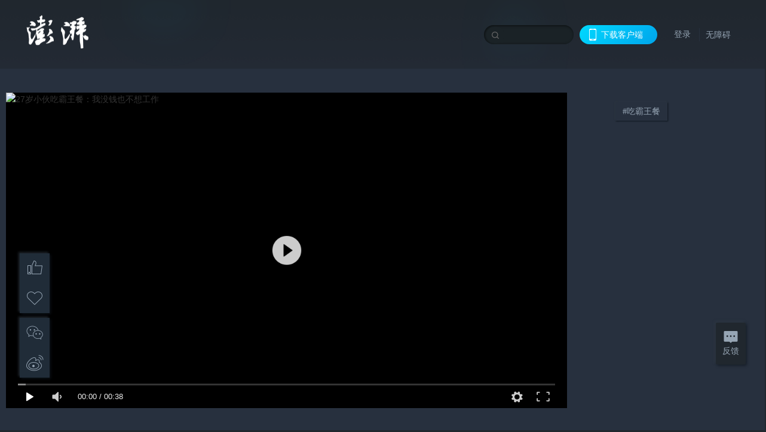

--- FILE ---
content_type: text/html; charset=utf-8
request_url: https://www.thepaper.cn/newsDetail_forward_1946897
body_size: 5863
content:
<!DOCTYPE html><html><head><meta charSet="utf-8"/><meta name="viewport" content="width=device-width"/><link rel="icon" href="/favicon.ico"/><title>27岁小伙吃霸王餐：我没钱也不想工作_@所有人_澎湃新闻-The Paper</title><meta name="robots" content="index,follow"/><meta name="description" content="1月8日，浙江杭州。凌晨一餐馆老板报警：有个男的在其店里吃霸王餐。民警赶到这家鸡公煲饭馆，见男子一人点了327元的菜，并淡定说：我没钱，也不想工作。"/><meta property="og:title" content="27岁小伙吃霸王餐：我没钱也不想工作_@所有人_澎湃新闻-The Paper"/><meta property="og:description" content="1月8日，浙江杭州。凌晨一餐馆老板报警：有个男的在其店里吃霸王餐。民警赶到这家鸡公煲饭馆，见男子一人点了327元的菜，并淡定说：我没钱，也不想工作。"/><meta property="keywords" content="吃霸王餐"/><meta name="next-head-count" content="9"/><script src="https://g.alicdn.com/AWSC/AWSC/awsc.js" defer=""></script><script defer="" type="text/javascript" src="/wza/aria.js?appid=7abb0bdd77acc1c9bf454c30409e9724" charSet="utf-8"></script><script defer="" src="/common/baseClick.js"></script><script>var _hmt = _hmt || [];
              (function() {
                var hm = document.createElement("script");
                hm.src = "//hm.baidu.com/hm.js?94a1e06bbce219d29285cee2e37d1d26";
                var s = document.getElementsByTagName("script")[0]; 
                s.parentNode.insertBefore(hm, s);
              })();</script><link rel="preload" href="/_next/static/css/06f2c46db9e3e444.css" as="style"/><link rel="stylesheet" href="/_next/static/css/06f2c46db9e3e444.css" data-n-g=""/><link rel="preload" href="/_next/static/css/bc30ab28e40a7b2f.css" as="style"/><link rel="stylesheet" href="/_next/static/css/bc30ab28e40a7b2f.css" data-n-p=""/><link rel="preload" href="/_next/static/css/237cf6242f99be43.css" as="style"/><link rel="stylesheet" href="/_next/static/css/237cf6242f99be43.css" data-n-p=""/><link rel="preload" href="/_next/static/css/c4347e3d8dc0fe92.css" as="style"/><link rel="stylesheet" href="/_next/static/css/c4347e3d8dc0fe92.css" data-n-p=""/><link rel="preload" href="/_next/static/css/71bd30c9ad19f5f6.css" as="style"/><link rel="stylesheet" href="/_next/static/css/71bd30c9ad19f5f6.css" data-n-p=""/><link rel="preload" href="/_next/static/css/1a8c56ed0379d743.css" as="style"/><link rel="stylesheet" href="/_next/static/css/1a8c56ed0379d743.css" data-n-p=""/><link rel="preload" href="/_next/static/css/d53a966dbaff1fba.css" as="style"/><link rel="stylesheet" href="/_next/static/css/d53a966dbaff1fba.css" data-n-p=""/><link rel="preload" href="/_next/static/css/2e7c789d7ae0fb01.css" as="style"/><link rel="stylesheet" href="/_next/static/css/2e7c789d7ae0fb01.css" data-n-p=""/><link rel="preload" href="/_next/static/css/f6df0880c8742621.css" as="style"/><link rel="stylesheet" href="/_next/static/css/f6df0880c8742621.css" data-n-p=""/><link rel="preload" href="/_next/static/css/5409da13b3c3c73f.css" as="style"/><link rel="stylesheet" href="/_next/static/css/5409da13b3c3c73f.css" data-n-p=""/><noscript data-n-css=""></noscript><script defer="" nomodule="" src="/_next/static/chunks/polyfills-c67a75d1b6f99dc8.js"></script><script src="/_next/static/chunks/webpack-47681229e9f6e0b2.js" defer=""></script><script src="/_next/static/chunks/framework-9cf46cf0fe8d1146.js" defer=""></script><script src="/_next/static/chunks/main-641ee39dd69ccbc2.js" defer=""></script><script src="/_next/static/chunks/pages/_app-7dc78a7574fbae9c.js" defer=""></script><script src="/_next/static/chunks/e8948b88-07d307bde084d7e0.js" defer=""></script><script src="/_next/static/chunks/37a763b4-613b59682f849549.js" defer=""></script><script src="/_next/static/chunks/6337-94aab384bd69cf39.js" defer=""></script><script src="/_next/static/chunks/1646-fad442ad2762fe30.js" defer=""></script><script src="/_next/static/chunks/826-7b23bc7b7b0224e0.js" defer=""></script><script src="/_next/static/chunks/2962-e480ed41553859de.js" defer=""></script><script src="/_next/static/chunks/2949-c6d66a6b93c46a8a.js" defer=""></script><script src="/_next/static/chunks/6099-d5863db8f98cd45a.js" defer=""></script><script src="/_next/static/chunks/1345-5c15962840ae39b6.js" defer=""></script><script src="/_next/static/chunks/178-d3f987440fe84c3c.js" defer=""></script><script src="/_next/static/chunks/438-bb95772f96cae7e6.js" defer=""></script><script src="/_next/static/chunks/6200-c14a66d9c345e2eb.js" defer=""></script><script src="/_next/static/chunks/9374-16abf0e67141cd1c.js" defer=""></script><script src="/_next/static/chunks/4875-90d05c000af38e25.js" defer=""></script><script src="/_next/static/chunks/6317-34e0da89ed717f71.js" defer=""></script><script src="/_next/static/chunks/8500-28fb6a81e3870c3e.js" defer=""></script><script src="/_next/static/chunks/7094-ae754281f364f7c4.js" defer=""></script><script src="/_next/static/chunks/963-54e7967315906bf4.js" defer=""></script><script src="/_next/static/chunks/5042-2aa3dd89fdb0f589.js" defer=""></script><script src="/_next/static/chunks/1055-745ddf6a0ecd7f3b.js" defer=""></script><script src="/_next/static/chunks/1553-b74693da0c65694c.js" defer=""></script><script src="/_next/static/chunks/9760-bda3f9de65960e62.js" defer=""></script><script src="/_next/static/chunks/9840-0395858feb7e89c5.js" defer=""></script><script src="/_next/static/chunks/pages/detail/%5Bid%5D-254461624bcd44f1.js" defer=""></script><script src="/_next/static/f733ee8b5f6f2043af79a2add34f8335a6915f17/_buildManifest.js" defer=""></script><script src="/_next/static/f733ee8b5f6f2043af79a2add34f8335a6915f17/_ssgManifest.js" defer=""></script></head><body><div id="__next"><main><div class="index_headerfixed__GyBYK"><div><div class=""><div class="index_header__mmxqW"><div class="index_nav__cbLaK"><div class="index_logo__cdq4N"><a href="/"><img src="/_next/static/media/logo_light.4da59bed.png" alt="澎湃Logo"/></a></div><div class="index_navMenu__BLg_2" id="navMenu"><ul class="index_ulcontext__K_LpV"><li class="" style="position:inherit"></li></ul></div><div class="index_loginMenu__Nn__8"><div class="index_searchInput__TLl4M"><input class="ant-input index_search__qyoov" type="text" value=""/><span class="index_searchicon__COJ7w"></span></div><div class="index_downapp__uxwW6" id="QRcode"><b>下载客户端</b></div><div class="index_menu__tvD_d"><div class="index_nologin__0TBI6"><p tabindex="0">登录</p></div></div><div class="index_nozhangai__eUut2"><a href="javascript:void(0)" onclick="aria.start()">无障碍</a></div></div></div></div></div></div></div><div class="index_wrapper__jYtRh index_black__IS2t9"><ul class="index_ul__FuyOn"><li><span><span><div class="index_praise__62qKm index_praiseBox__s4YNj index_isBlack___Nxif"><div class="praiseIcon index_spirit__PS6PF"><span class="index_mymove__8RRNe">+1</span></div><div class="praiseNum index_num__lvDnF"></div></div></span></span></li><li><span><span><div class="index_imgBox__Vg6Ty"><div><div class="index_collection__7QUfY index_collection__HwOiZ"></div></div></div></span></span></li></ul><ul class="index_ul__FuyOn"><li><span><span><div class="index_wecaht__ZwNqc"></div></span></span></li><li><span><span><div class="index_weibo__GElAt"></div></span></span></li></ul></div><div style="background:#20272E"><div class="header_wrapper__GK7yn"><div class="header_wrap__Ds0LY"><div class="header_leftLayout__3QroH"><div class="header_videoWrap__TJQwg"><div class="dplayer commonDPlayer"></div><span><i class="header_playIcon__uoNCS"></i><img class="header_coverUrl__gf5oW" src="https://imagenfs.thepaper.cn/image/6/690/218.jpg" alt="27岁小伙吃霸王餐：我没钱也不想工作"/></span></div><div><h2 class="header_title__vP_8V">27岁小伙吃霸王餐：我没钱也不想工作</h2><div class="header_source__pJWco"><div class="ant-space ant-space-horizontal ant-space-align-center"><div class="ant-space-item" style="margin-right:8px"><span>2018-01-11 17:26</span></div><div class="ant-space-item"><span>来源：<!-- -->澎湃新闻<!-- --></span></div></div><span> ∙ </span><a target="_blank" href="/list_26918" class="index_inherit__A1ImK"><span>@所有人<!-- -->&gt;<!-- --></span></a></div><p class="header_desc__OlmEB">1月8日，浙江杭州。凌晨一餐馆老板报警：有个男的在其店里吃霸王餐。民警赶到这家鸡公煲饭馆，见男子一人点了327元的菜，并淡定说：我没钱，也不想工作。</p><div></div><div class="header_source__pJWco"><div class="ant-space ant-space-horizontal ant-space-align-center"><div class="ant-space-item"><span>澎湃新闻记者：李蕊 编辑：张琳 视频来源：杭州日报</span></div></div></div><div class="ant-space ant-space-horizontal ant-space-align-center header_shareBox__bbKMu"><div class="ant-space-item" style="margin-right:10px"><div class="index_praise__62qKm index_isBlack___Nxif"><div class="praiseIcon index_spirit__PS6PF"><span class="index_mymove__8RRNe">+1</span></div><div class="praiseNum index_num__lvDnF"></div></div></div><div class="ant-space-item"><div><div class="index_collection__7QUfY">收藏</div></div></div></div></div></div><div class="index_rightLayout__WAn4J customScrollbar customScrollbarBlack"><div class="index_tags__Mo75P"><a target="_blank" href="/tag/275497" class="index_inherit__A1ImK index_tagA__bMxcC"><span class="index_tag__21BlE commonCursor">#<!-- -->吃霸王餐<!-- --></span></a></div></div></div></div><div class="index_topPicImg__x4aqi" style="display:none"></div><div class="index_container__ETYBL index_normalContentWrap__e_TfC"><div class="index_leftcontent__lACdC index_leftClass__pzudy"><div class="index_commentWrap__j9pDk"></div></div><div class="index_content___Uhtm"><div class="index_banner__Dg2d_"><div class="rt_ad" id="rt_ad"></div></div><div class="index_commonsider__3D368"><div class="mdCard"><div class="index_ppreport__slNZB index_zwb__Q0Tlm"><div class="index_reporttop__VGXP7"><img src="/_next/static/media/pp_report.644295c3.png"/></div><div class="index_content___Uhtm"><ul></ul><button>查看更多</button></div></div></div><div class="mdCard"><div class="index_ppreport__slNZB index_caixun__PpO3O"><div class="index_moneytop__c_UkG"><img src="/_next/static/media/logo_kuaixun.d8f19ada.png"/></div><div class="index_content___Uhtm"><ul></ul><button>查看更多</button></div></div></div><div class="mdCard"><div class="index_ppreport__slNZB index_crossword__toY3q"><div class="index_moneytop__c_UkG"><img src="/_next/static/media/logo_104x44_tianzi_white@2x.b88d1296.png"/></div><div class="index_content___Uhtm"><ul></ul><button>开始答题</button></div></div></div><div class="index_ppreport__slNZB index_notranstion__R0Uwz"><div class="index_rebangtop__tpSSj"><img src="/_next/static/media/logo_rebang.f9ee1ca1.png"/></div><div class="index_content___Uhtm"><ul></ul></div></div><div class="se_ad" id="rt_ad1"></div><div class="index_handpick__RUz3F" style="box-shadow:2px 2px 4px 0px #DEE4E6, -2px -2px 4px 0px #FFFFFF"><div class="index_handpick_top__vch9Z"><img src="/_next/static/media/logo_bjjx.667644a5.png"/></div><div class="index_handpick_content__aAPXI"><div class="index_content___Uhtm"></div><div style="background:#F0F0F0" class="index_look_more__aZwZO"><span style="color:#666">查看更多</span></div></div></div><div><div class="scale_connent__Qjc3N"><div class="scale_vcode__Pj3i0"><img src="/_next/static/media/scalecode.ed629179.png"/><h4><b>扫码下载</b><b>澎湃新闻客户端</b></h4></div><div class="scale_links__NoB8o"><p><a href="https://m.thepaper.cn/download?id=2" target="_blank">Android版</a></p><p><a href="https://apps.apple.com/cn/app/id878962716?mt=8" target="_blank">iPhone版</a></p><p><a href="https://apps.apple.com/cn/app/id986646876?mt=8" target="_blank">iPad版</a></p></div></div></div><div class="index_content__2xnNC"><div class="index_maxwidth__8UwRQ"><div id="juzhen" class="ant-row card" style="margin-left:-5px;margin-right:-5px"><div style="padding-left:5px;padding-right:5px" class="ant-col ant-col-6"><a>关于澎湃</a></div><div style="padding-left:5px;padding-right:5px" class="ant-col ant-col-6"><a>加入澎湃</a></div><div style="padding-left:5px;padding-right:5px" class="ant-col ant-col-6"><a>联系我们</a></div><div style="padding-left:5px;padding-right:5px" class="ant-col ant-col-6"><a>广告合作</a></div><div style="padding-left:5px;padding-right:5px" class="ant-col ant-col-6"><a>法律声明</a></div><div style="padding-left:5px;padding-right:5px" class="ant-col ant-col-6"><a>隐私政策</a></div><div id="ppjuzhen" style="padding-left:5px;padding-right:5px" class="ant-col ant-col-6"><div class="index_juzhencontent__iSta9"><span class="index_cursor__UXmdF">澎湃矩阵</span><ul class="index_juzhenul__T9Y_U"><li><a target="_blank" rel="noopener noreferrer" href="https://weibo.com/thepapernewsapp">澎湃新闻微博</a></li><li class="index_wechartcontent__yM1tu"><span>澎湃新闻公众号</span><div class="index_wechat__82gBN"><img src="/_next/static/media/wechat.ebe50fdd.png"/></div></li><li><a target="_blank" rel="noopener noreferrer" href="https://www.douyin.com/user/MS4wLjABAAAAzMDwcAi4v-kdwAGtt9Ni1jfE0hV9-TiUVlNLX7mb9Hw">澎湃新闻抖音号</a></li><li></li><li><a target="_blank" href="https://www.pai-tech.net/">派生万物开放平台</a></li><li><a target="_blank" rel="noopener noreferrer" href="https://www.ipshanghai.cn">IP SHANGHAI</a></li><li><a target="_blank" rel="noopener noreferrer" href="https://www.sixthtone.com">SIXTH TONE</a></li></ul></div></div><div id="ppbaoliao" style="padding-left:5px;padding-right:5px" class="ant-col ant-col-6"><div class="index_juzhencontent__iSta9"><span class="index_cursor__UXmdF">新闻报料</span><ul class="index_juzhenul__T9Y_U index_baoliaoul__d9Csd"><li class="index_noCursor__cCs4f"><span>报料热线: 021-962866</span></li><li><a href="mailto:news@thepaper.cn"><span>报料邮箱: news@thepaper.cn</span></a></li></ul></div></div></div></div></div><div class="index_beian__uhLsE"><p><a href="https://beian.miit.gov.cn" target="_blank">沪ICP备14003370号</a></p><p><a href="https://www.beian.gov.cn/portal/registerSystemInfo?recordcode=31010602000299" target="_blank">沪公网安备31010602000299号</a></p><p>互联网新闻信息服务许可证：31120170006</p><p>增值电信业务经营许可证：沪B2-2017116</p><p>© 2014-<!-- -->2025<!-- --> 上海东方报业有限公司<!-- --></p></div><div class="index_renzheng__UYHh9"><div><a target="cyxyv" href="https://v.yunaq.com/certificate?domain=www.thepaper.cn&amp;from=label&amp;code=90030"><img src="/_next/static/media/label_sm_90030.2e849b63.png" alt=""/></a></div><div><img src="/_next/static/media/wuzhangai.a66118af.png" alt=""/></div></div></div></div></div><div class="index_light__hRATr"><div class="index_feedBack__KglnL"><span class="index_feedIcon__7bsOT"></span><span>反馈</span></div><div class="index_backtop__Gb9ym"><div duration="0" class="ant-back-top"></div></div></div></div></main></div><script id="__NEXT_DATA__" type="application/json">{"props":{"pageProps":{"contId":"1946897","detailData":{"contType":9,"contentDetail":{"contId":1946897,"name":"27岁小伙吃霸王餐：我没钱也不想工作","summary":"1月8日，浙江杭州。凌晨一餐馆老板报警：有个男的在其店里吃霸王餐。民警赶到这家鸡公煲饭馆，见男子一人点了327元的菜，并淡定说：我没钱，也不想工作。","originalFlag":"1","trackKeyword":"吃霸王餐","author":"澎湃新闻记者：李蕊 编辑：张琳 视频来源：杭州日报","hideVideoFlag":false,"source":"澎湃新闻","contType":9,"pubTime":"2018-01-11 17:26","publishTime":1515662769649,"nodeInfo":{"nodeId":26918,"name":"@所有人","desc":"所有人在看","pic":"https://image.thepaper.cn/image/5/405/50.jpg","nodeType":4,"channelType":0,"forwordType":23,"forwardType":"2","liveType":"2","parentId":26886,"isOrder":"0","dataType":"0","shareName":"@所有人","nickName":"","mobForwardType":"23","summarize":"24小时在线 新闻现场 争分夺秒","color":"","videoLivingRoomDes":"","wwwSpecNodeAlign":0,"govAffairsType":"","showSpecialBanner":false,"showSpecialTopDesc":false,"topBarTypeCustomColor":false,"showVideoBottomRightBtn":false},"closePraise":"0","closeFrontComment":false,"isPublished":false,"content":"\u003cvideo class=\"cont_video\" data-videoid=\"24891\" src=\"https://cloudvideo.thepaper.cn/video/2a872b058f4c4dabbf37682463c27a18/hd/40226d29-f45b-4d4d-94bd-57d24cb1c49c-c48481bb-19a5-33fa-8140-a10fe3b78835.mp4\" controls=\"controls\" webkit-playsinline=\"\" playsinline=\"\" x5-playsinline=\"\" x-webkit-airplay=\"allow\" preload=\"preload\" poster=\"https://imagenfs.thepaper.cn/image/6/690/222.jpg\" data-duration=\"00:38\" data-verticalvideo=\"0\" data-width=\"640\" data-height=\"360\"\u003e\u003c/video\u003e","tags":"吃霸王餐","wdRelationPos":0,"tagList":[{"tagId":275497,"tag":"吃霸王餐","isOrder":"0","isUpdateNotify":"0","isWonderfulComments":"0"}],"videos":{"videoId":null,"hdurl":null,"url":"https://cloudvideo.thepaper.cn/video/2a872b058f4c4dabbf37682463c27a18/hd/40226d29-f45b-4d4d-94bd-57d24cb1c49c-c48481bb-19a5-33fa-8140-a10fe3b78835.mp4","duration":"00:38","coverUrl":"https://imagenfs.thepaper.cn/image/6/690/218.jpg","verticalCoverUrl":null,"bytes":null,"hdBytes":null,"coverUrlFirstFrame":null,"verticalVideo":false,"durationNum":38,"videoDes":null,"playInfos":[{"videoId":null,"name":null,"description":null,"format":"mp4","width":640,"height":360,"url":"https://cloudvideo.thepaper.cn/video/2a872b058f4c4dabbf37682463c27a18/ld/40226d29-f45b-4d4d-94bd-57d24cb1c49c-c48481bb-19a5-33fa-8140-a10fe3b78835.mp4","duration":38,"durationStr":null,"bitRate":-1,"size":1939733,"coverUrl":null,"outLink":false,"vertical":null,"quality":"ld"},{"videoId":null,"name":null,"description":null,"format":"mp4","width":1280,"height":720,"url":"https://cloudvideo.thepaper.cn/video/2a872b058f4c4dabbf37682463c27a18/hd/40226d29-f45b-4d4d-94bd-57d24cb1c49c-c48481bb-19a5-33fa-8140-a10fe3b78835.mp4","duration":38,"durationStr":null,"bitRate":-1,"size":7875150,"coverUrl":null,"outLink":false,"vertical":null,"quality":"hd"},{"videoId":null,"name":null,"description":null,"format":"mp4","width":848,"height":478,"url":"https://cloudvideo.thepaper.cn/video/2a872b058f4c4dabbf37682463c27a18/sd/40226d29-f45b-4d4d-94bd-57d24cb1c49c-c48481bb-19a5-33fa-8140-a10fe3b78835.mp4","duration":38,"durationStr":null,"bitRate":-1,"size":3663188,"coverUrl":null,"outLink":false,"vertical":null,"quality":"sd"}],"outLink":false},"favorite":false,"wordCorrelations":[],"channelId":26916,"sharePic":"https://imagenfs.thepaper.cn/image/6/690/221.jpg","pic":"https://imagenfs.thepaper.cn/image/6/690/218.jpg","praiseStyle":1,"isSustainedFly":1,"updateTime":1515662766000,"fileUpdateTime":1515662769000,"videoDTOList":[{"videoId":0,"hdurl":"https://cloudvideo.thepaper.cn/video/2a872b058f4c4dabbf37682463c27a18/hd/40226d29-f45b-4d4d-94bd-57d24cb1c49c-c48481bb-19a5-33fa-8140-a10fe3b78835.mp4","url":"https://cloudvideo.thepaper.cn/video/2a872b058f4c4dabbf37682463c27a18/sd/40226d29-f45b-4d4d-94bd-57d24cb1c49c-c48481bb-19a5-33fa-8140-a10fe3b78835.mp4","duration":"00:38","coverUrl":"https://image.thepaper.cn/image/5/405/14.jpg","verticalCoverUrl":null,"bytes":"3663188","hdBytes":"7875150","coverUrlFirstFrame":null,"verticalVideo":null,"durationNum":38,"videoDes":null,"playInfos":[{"videoId":null,"name":null,"description":null,"format":"mp4","width":640,"height":360,"url":"https://cloudvideo.thepaper.cn/video/2a872b058f4c4dabbf37682463c27a18/ld/40226d29-f45b-4d4d-94bd-57d24cb1c49c-c48481bb-19a5-33fa-8140-a10fe3b78835.mp4","duration":38,"durationStr":null,"bitRate":-1,"size":1939733,"coverUrl":null,"outLink":false,"vertical":null,"quality":"ld"},{"videoId":null,"name":null,"description":null,"format":"mp4","width":1280,"height":720,"url":"https://cloudvideo.thepaper.cn/video/2a872b058f4c4dabbf37682463c27a18/hd/40226d29-f45b-4d4d-94bd-57d24cb1c49c-c48481bb-19a5-33fa-8140-a10fe3b78835.mp4","duration":38,"durationStr":null,"bitRate":-1,"size":7875150,"coverUrl":null,"outLink":false,"vertical":null,"quality":"hd"},{"videoId":null,"name":null,"description":null,"format":"mp4","width":848,"height":478,"url":"https://cloudvideo.thepaper.cn/video/2a872b058f4c4dabbf37682463c27a18/sd/40226d29-f45b-4d4d-94bd-57d24cb1c49c-c48481bb-19a5-33fa-8140-a10fe3b78835.mp4","duration":38,"durationStr":null,"bitRate":-1,"size":3663188,"coverUrl":null,"outLink":false,"vertical":null,"quality":"sd"}],"outLink":false}],"isWechatVideo":0,"closeComment":false,"forwardType":10},"forwardType":10}},"__N_SSP":true},"page":"/detail/[id]","query":{"id":"1946897"},"buildId":"f733ee8b5f6f2043af79a2add34f8335a6915f17","isFallback":false,"gssp":true,"scriptLoader":[]}</script></body></html>

--- FILE ---
content_type: text/css; charset=UTF-8
request_url: https://www.thepaper.cn/_next/static/css/2e7c789d7ae0fb01.css
body_size: 4096
content:
.index_vscroll__glur_{position:relative;overflow:hidden;margin:0 auto;--vas-line-height:1.5em;--vas-visible-lines:2.5;height:calc(var(--vas-line-height) * var(--vas-visible-lines))}.index_vscrollViewport__APJX1{will-change:transform}.index_vscrollBlock__l0Q3G{line-height:var(--vas-line-height)}.index_vscrollAnimating__L_bUW{animation-name:index_vscrollUp__7V7yL;animation-timing-function:linear;animation-iteration-count:infinite}.index_hasMask__lfy69:before{content:"";position:absolute;left:0;right:0;height:calc(var(--vas-line-height) * .9);pointer-events:none;z-index:1;top:0;background:linear-gradient(180deg,#fff,hsla(0,0%,100%,0))}@keyframes index_vscrollUp__7V7yL{0%{transform:translateZ(0)}to{transform:translate3d(0,-50%,0)}}.index_main__q1zZQ{position:relative;padding:24px 0;margin-top:-24px;margin-bottom:30px}.index_main__q1zZQ .index_nav_arrow__FVLI5{position:absolute;right:160px;z-index:1;background:url(/_next/static/media/icon_arrow.65396108.svg) no-repeat;opacity:.2;background-size:100%;height:18px;width:18px;transition:.3s}.index_main__q1zZQ .index_nav_arrow__FVLI5.index_opacity__PDdYk{opacity:1;cursor:pointer}.index_main__q1zZQ .index_nav_arrow__FVLI5.index_prev__Ogj_o{top:0}.index_main__q1zZQ .index_nav_arrow__FVLI5.index_next__Ap2tY{bottom:0;transform:rotate(180deg)}.index_carousel__Ku2qV{display:-moz-box;display:flex;background:#fff;box-shadow:0 2px 8px 0 #dee4e6;border-radius:0;overflow:hidden}.index_carousel-left__DMdXu{flex-shrink:0;overflow:hidden;-moz-box-sizing:border-box;box-sizing:border-box;position:relative;width:634px;height:366px}.index_carousel-left__DMdXu .ant-carousel,.index_carousel-left__DMdXu .slick-slider{height:100%}.index_carousel-left__DMdXu .index_carousel_img__HbOWM{border:8px solid #fff;height:var(--h);width:100%;position:relative}.index_carousel-left__DMdXu .index_carousel_img__HbOWM .index_carousel_mask__bfYk0{position:absolute;left:0;right:0;bottom:0;height:60px;background:linear-gradient(180deg,transparent,rgba(0,0,0,.2));z-index:1}.index_carousel-left__DMdXu .index_carousel_img__HbOWM .index_corner_label__q3VQx{top:-8px;left:0;z-index:1}.index_carousel-left__DMdXu .index_carousel_img__HbOWM .index_left_author___Qyg_{position:absolute;left:10px;bottom:8px;display:-moz-box;display:flex;-moz-box-align:center;align-items:center;z-index:2}.index_carousel-left__DMdXu .index_carousel_img__HbOWM .index_left_author___Qyg_ .index_programNum__MkD96{font-family:PingFangSC,PingFang SC;font-weight:400;font-size:12px;color:#fff;line-height:18px;text-shadow:0 1px 0 rgba(0,0,0,.5)}.index_carousel-left__DMdXu .index_carousel_img__HbOWM .index_left_author___Qyg_ .index_left_author_name__bQzkL{font-size:12px;color:#fff;line-height:18px;text-shadow:1px 1px 0 rgba(0,0,0,.5);display:-moz-box;display:flex;-moz-box-align:center;align-items:center}.index_carousel-left__DMdXu .index_carousel_img__HbOWM .index_left_author___Qyg_ .index_left_author_name__bQzkL:after{content:"";display:inline-block;width:1px;height:12px;background:#fff;margin:0 6px}.index_carousel-left__DMdXu .index_carousel_img__HbOWM .index_left_author___Qyg_ .index_left_author_name__bQzkL:hover{font-weight:700;text-shadow:1px 1px 1px rgba(0,0,0,.5)}.index_carousel-left__DMdXu .index_carousel_img__HbOWM .index_left_author___Qyg_ .index_left_author_time__lq5j5{font-size:12px;color:#fff;line-height:18px;text-shadow:1px 1px 0 rgba(0,0,0,.5)}.index_carousel-left__DMdXu img{height:100%;width:100%}.index_carousel-right__C9au9{position:relative;overflow:hidden;-moz-box-flex:1;flex:1 1}.index_carousel-right__C9au9 ul{-moz-box-orient:vertical;-moz-box-direction:normal;flex-direction:column;height:100%;-moz-box-pack:justify;justify-content:space-between;flex-wrap:nowrap}.index_carousel-right__C9au9 ul,.index_carousel-right__C9au9 ul li{display:-moz-box;display:flex;-moz-box-align:center;align-items:center;position:relative}.index_carousel-right__C9au9 ul li{width:100%;flex-shrink:0;font-size:18px;line-height:24px;cursor:pointer;background:#f8f9f9;transition:background .5s}.index_carousel-right__C9au9 ul li a{color:#000;padding:0 15px;width:100%}.index_carousel-right__C9au9 ul li.index_active__CphBt{background:#fff;border-right:4px solid;-o-border-image:linear-gradient(180deg,#00d9ff,#00a5eb) 1;border-image:linear-gradient(180deg,#00d9ff,#00a5eb) 1;font-weight:700}.index_carousel-right__C9au9 ul li.index_off_t__5B_qa{border-radius:0 0 0 8px;overflow:hidden}.index_carousel-right__C9au9 ul li.index_off_b__hSEub{border-radius:8px 0 0 0;overflow:hidden}.index_carousel__Ku2qV.index_single__NPic_{transition:.3s;background:#f8f9f9}.index_carousel__Ku2qV.index_single__NPic_:hover{background:#fff!important}.index_carousel__Ku2qV.index_single__NPic_:hover .index_carousel_img__HbOWM{border-color:#fff!important}.index_carousel__Ku2qV.index_single__NPic_ .index_carousel-left__DMdXu{position:relative}.index_carousel__Ku2qV.index_single__NPic_ .index_carousel-left__DMdXu .index_carousel_img__HbOWM{transition:.3s;border-color:#f8f9f9}.index_carousel__Ku2qV.index_single__NPic_ .index_carousel-right__C9au9{-moz-box-flex:1;flex:1 1;position:relative;overflow:hidden;padding:20px;display:-moz-box;display:flex;-moz-box-orient:vertical;-moz-box-direction:normal;flex-direction:column;-moz-box-pack:justify;justify-content:space-between}.index_carousel__Ku2qV.index_single__NPic_ .index_carousel-right__C9au9 .index_title__6_0eA{line-height:29px;font-size:22px;font-weight:700;margin-top:28px}.index_carousel__Ku2qV.index_single__NPic_ .index_carousel-right__C9au9 .index_title__6_0eA p{overflow:hidden;text-overflow:ellipsis;display:-webkit-box;-webkit-box-orient:vertical;-webkit-line-clamp:4}.index_carousel__Ku2qV.index_single__NPic_ .index_carousel-right__C9au9 .index_title__6_0eA a{color:inherit}.index_carousel__Ku2qV.index_single__NPic_ .index_carousel-right__C9au9 .index_title__6_0eA .index_summaryContent__GGjqL{font-family:PingFangSC,PingFang SC;font-weight:400;font-size:14px;color:#999;line-height:21px;margin-top:10px}.index_carousel__Ku2qV.index_single__NPic_ .index_carousel-right__C9au9 .index_author__FELoB{display:-moz-box;display:flex;-moz-box-orient:vertical;-moz-box-direction:normal;flex-direction:column}.index_carousel__Ku2qV.index_single__NPic_ .index_carousel-right__C9au9 .index_author__FELoB:hover .index_follow_content__85WjA .index_name__mq5Zl{color:#000!important}.index_carousel__Ku2qV.index_single__NPic_ .index_carousel-right__C9au9 .index_author__FELoB .index_follow_content__85WjA{width:100%;display:-moz-box;display:flex;-moz-box-pack:justify;justify-content:space-between;-moz-box-align:center;align-items:center;border-bottom:1px solid #f0f0f0;margin-bottom:12px;padding-bottom:12px}.index_carousel__Ku2qV.index_single__NPic_ .index_carousel-right__C9au9 .index_author__FELoB .index_follow_content__85WjA .index_author_info__8Bade{width:100%}.index_carousel__Ku2qV.index_single__NPic_ .index_carousel-right__C9au9 .index_author__FELoB .index_follow_content__85WjA .index_author_info__8Bade .index_left__NnOwz{width:200px}.index_carousel__Ku2qV.index_single__NPic_ .index_carousel-right__C9au9 .index_author__FELoB .index_follow_content__85WjA .index_author_info__8Bade .index_left__NnOwz .index_avatar__j_a5R{position:relative;flex-shrink:0;width:30px;height:30px;margin-right:10px}.index_carousel__Ku2qV.index_single__NPic_ .index_carousel-right__C9au9 .index_author__FELoB .index_follow_content__85WjA .index_author_info__8Bade .index_left__NnOwz .index_avatar__j_a5R img{width:100%;height:100%;border-radius:50%}.index_carousel__Ku2qV.index_single__NPic_ .index_carousel-right__C9au9 .index_author__FELoB .index_follow_content__85WjA .index_author_info__8Bade .index_left__NnOwz .index_avatar__j_a5R span{background:url(/_next/static/media/tag_V.7b90ae77.png) no-repeat;display:block;background-size:100%;position:absolute;width:12px;height:12px;bottom:-1px;right:-1px}.index_carousel__Ku2qV.index_single__NPic_ .index_carousel-right__C9au9 .index_author__FELoB .index_follow_content__85WjA .index_author_info__8Bade .index_left__NnOwz .index_name__mq5Zl{transition:.4s;cursor:pointer;font-size:12px;color:#666;position:relative;display:block;text-align:left;max-width:100px}.index_carousel__Ku2qV.index_single__NPic_ .index_carousel-right__C9au9 .index_author__FELoB div.index_info__XsoAw{display:-moz-box;display:flex;-moz-box-pack:justify;justify-content:space-between;-moz-box-align:center;align-items:center}.index_carousel__Ku2qV.index_single__NPic_ .index_carousel-right__C9au9 .index_author__FELoB div.index_info__XsoAw .index_author_left__a_ByF{display:-moz-box;display:flex;-moz-box-align:center;align-items:center;color:#979797}.index_carousel__Ku2qV.index_single__NPic_ .index_carousel-right__C9au9 .index_author__FELoB div.index_info__XsoAw .index_author_left__a_ByF span{display:block;font-size:12px}.index_carousel__Ku2qV.index_single__NPic_ .index_carousel-right__C9au9 .index_author__FELoB div.index_info__XsoAw .index_author_left__a_ByF .index_author_left_name__J92mz{color:#666;max-width:110px;overflow:hidden;display:-moz-box;display:flex;-moz-box-align:center;align-items:center}.index_carousel__Ku2qV.index_single__NPic_ .index_carousel-right__C9au9 .index_author__FELoB div.index_info__XsoAw .index_author_left__a_ByF .index_author_left_name__J92mz:hover{color:#000}.index_carousel__Ku2qV.index_single__NPic_ .index_carousel-right__C9au9 .index_author__FELoB div.index_info__XsoAw .index_author_left__a_ByF .index_author_left_name__J92mz:after{content:"";display:block;width:1px;height:12px;background:#979797;margin:0 6px}.index_carousel__Ku2qV.index_single__NPic_ .index_carousel-right__C9au9 .index_author__FELoB div.index_info__XsoAw .index_author_left__a_ByF .index_time__nci_0{color:#999}.index_carousel__Ku2qV.index_single__NPic_ .index_carousel-right__C9au9 .index_author__FELoB div.index_info__XsoAw .index_author_left__a_ByF p{font-size:12px}.index_carousel__Ku2qV.index_single__NPic_ .index_carousel-right__C9au9 .index_author__FELoB div.index_info__XsoAw .index_author_right__Kq4DS{margin-bottom:0;display:-moz-box;display:flex;-moz-box-align:center;align-items:center}.index_carousel__Ku2qV.index_single__NPic_ .index_carousel-right__C9au9 .index_author__FELoB div.index_info__XsoAw .index_author_right__Kq4DS .index_author_right_comment__Odz24,.index_carousel__Ku2qV.index_single__NPic_ .index_carousel-right__C9au9 .index_author__FELoB div.index_info__XsoAw .index_author_right__Kq4DS .index_author_right_share__AA7nP{font-size:12px;font-weight:400;color:#666;line-height:14px;display:-moz-box;display:flex;-moz-box-align:center;align-items:center;cursor:pointer}.index_carousel__Ku2qV.index_single__NPic_ .index_carousel-right__C9au9 .index_author__FELoB div.index_info__XsoAw .index_author_right__Kq4DS .index_author_right_comment__Odz24:before,.index_carousel__Ku2qV.index_single__NPic_ .index_carousel-right__C9au9 .index_author__FELoB div.index_info__XsoAw .index_author_right__Kq4DS .index_author_right_share__AA7nP:before{content:"";width:18px;height:18px;display:block}.index_carousel__Ku2qV.index_single__NPic_ .index_carousel-right__C9au9 .index_author__FELoB div.index_info__XsoAw .index_author_right__Kq4DS .index_author_right_comment__Odz24{margin-right:10px}.index_carousel__Ku2qV.index_single__NPic_ .index_carousel-right__C9au9 .index_author__FELoB div.index_info__XsoAw .index_author_right__Kq4DS .index_author_right_comment__Odz24:before{background:url(/_next/static/media/icon_comment.2eab01e7.svg) no-repeat 50%}.index_carousel__Ku2qV.index_single__NPic_ .index_carousel-right__C9au9 .index_author__FELoB div.index_info__XsoAw .index_author_right__Kq4DS .index_author_right_comment__Odz24:hover{color:#000}.index_carousel__Ku2qV.index_single__NPic_ .index_carousel-right__C9au9 .index_author__FELoB div.index_info__XsoAw .index_author_right__Kq4DS .index_author_right_comment__Odz24:hover:before{background:url(/_next/static/media/msg_icon_active.e70dc22d.png) no-repeat 50%;background-size:18px 18px}.index_carousel__Ku2qV.index_single__NPic_ .index_carousel-right__C9au9 .index_author__FELoB div.index_info__XsoAw .index_author_right__Kq4DS .index_author_right_share__AA7nP:before{background:url(/_next/static/media/icon_share.5814a21a.svg) no-repeat 50%}.index_carousel__Ku2qV.index_single__NPic_ .index_carousel-right__C9au9 .index_author__FELoB div.index_info__XsoAw .index_author_right__Kq4DS .index_author_right_share__AA7nP:hover:before{background:url(/_next/static/media/share_icon_active.fb5badcc.png) no-repeat 50%;background-size:18px 18px}.index_corner_label__q3VQx{width:36px;height:30px;display:block;background-size:100% 100%;position:absolute;right:16px;top:0}.index_corner_label_ad__rnetr{position:absolute;right:4px;top:4px;width:auto;padding:0 2px;height:14px;border:1px solid #fff;font-size:10px;color:#fff;line-height:12px;text-align:center;background:hsla(0,0%,100%,.3);box-shadow:1px 1px 4px rgba(0,0,0,.2);text-shadow:1px 1px 4px rgba(0,0,0,.2)}.index_follow__umYBC{cursor:pointer;width:58px;height:24px;border:1px solid #00a5eb;font-size:12px;color:#00a5eb;text-align:center;display:-moz-box;display:flex;-moz-box-align:center;align-items:center;-moz-box-pack:center;justify-content:center}.index_follow__umYBC.index_active__CphBt{border:1px solid #ccc;color:#ccc}.index_vscroll__whsHB{position:relative;overflow:hidden}.index_vscrollViewport__xrTbk{will-change:transform}.index_vscrollAnimating__Yf_eR{animation-name:index_vscrollUp__LRMye;animation-timing-function:linear;animation-iteration-count:infinite}@keyframes index_vscrollUp__LRMye{0%{transform:translateZ(0)}to{transform:translate3d(0,-50%,0)}}.header_wrapper__1lauC{padding-bottom:90px;min-width:1200px}.header_yuncont__vWFH_{position:relative;max-width:1180px;margin:0 auto}.header_bigImg__Q1eDC{width:100%!important;height:261px!important}.header_bigImg__Q1eDC img{width:100%!important;height:100%!important;-o-object-fit:cover!important;object-fit:cover!important}.header_yunying__hahiv{max-width:980px;margin:0 auto 50px}.header_yunying__hahiv ul{display:-moz-box;display:flex;-moz-box-align:center;align-items:center;height:100%}.header_yunying__hahiv ul li{width:478px;margin-right:24px;cursor:pointer;border-radius:4px;background:#f0f0f0}.header_yunying__hahiv ul li:last-child{margin-right:0}.header_yunying__hahiv ul li img{width:478px;height:auto;border-radius:4px}.header_yunying__hahiv ul li.header_oneImgs__MYpEe{-moz-box-flex:1;flex:1 1}.header_yunying__hahiv ul li.header_oneImgs__MYpEe img{width:100%}.header_sideArrow__3Oag2{width:100px;flex-shrink:0;z-index:10;align-self:stretch}.header_sideArrow__3Oag2 .header_sideArrowHeight__B8_UJ{height:100%}.header_sideArrow__3Oag2 .header_leftArrow__37Fme{background:url(/_next/static/media/icon_arrow_left_ccc.b328a19a.png) no-repeat;background-size:30px 30px;width:30px;height:30px;cursor:pointer;position:absolute;top:50%;left:-30px;z-index:11}.header_sideArrow__3Oag2 .header_leftArrow__37Fme:hover{background:url(/_next/static/media/icon_arrow_left_333.4e08a2fe.png) no-repeat;background-size:30px 30px}.header_sideArrow__3Oag2 .header_leftMask__TVpWD{height:100%;width:100px;position:absolute;top:0;left:0;background:linear-gradient(270deg,hsla(180,8%,97%,0),#f8f9f9)}.header_sideArrow__3Oag2 .header_rightArrow__2rW5A{background:url(/_next/static/media/icon_arrow_right_ccc.c62d5138.png) no-repeat;background-size:30px 30px;width:30px;height:30px;cursor:pointer;position:absolute;top:50%;right:-30px;z-index:11}.header_sideArrow__3Oag2 .header_rightArrow__2rW5A:hover{background:url(/_next/static/media/icon_arrow_right_333.51f17541.png) no-repeat;background-size:30px 30px}.header_sideArrow__3Oag2 .header_rightMask__BDRLx{height:100%;width:100px;position:absolute;top:0;right:0;background:linear-gradient(90deg,hsla(180,8%,97%,0),#f8f9f9)}.header_yunyingmore__ShZPE{max-width:1180px;margin:0 auto 50px;display:-moz-box;display:flex;-moz-box-align:center;align-items:center;overflow:hidden;position:relative;-moz-box-align:stretch;align-items:stretch}.header_yunyingmore__ShZPE ul{display:-moz-box;display:flex;-moz-box-align:center;align-items:center;width:980px;height:100%;-moz-box-flex:1;flex:1 1;transition:transform .5s ease}.header_yunyingmore__ShZPE ul.header_moveLeft__D12Rn{transform:translateX(-502px)}.header_yunyingmore__ShZPE ul li{width:478px;margin-right:24px;cursor:pointer;border-radius:4px;align-self:stretch;display:-moz-box;display:flex;-moz-box-align:center;align-items:center}.header_yunyingmore__ShZPE ul li:last-child{margin-right:0}.header_yunyingmore__ShZPE ul li img{width:478px;height:auto;border-radius:4px}.header_yunyingmore__ShZPE ul li.header_oneImgs__MYpEe{-moz-box-flex:1;flex:1 1}.header_yunyingmore__ShZPE ul li.header_oneImgs__MYpEe img{width:100%}.header_topImgBox__F_Iu9{width:100%;background:rgba(0,0,0,.1);position:relative}.header_topImgBox__F_Iu9 img{width:100%;height:100%;min-height:168px;-o-object-fit:cover;object-fit:cover}.header_topImgBox__F_Iu9 .header_special_name__5Ngnl{width:100%;margin:0 auto;position:absolute;top:50%;transform:translateY(-50%)}.header_topImgBox__F_Iu9 .header_special_name__5Ngnl span{max-width:980px;margin:0 auto;text-align:center;font-weight:700;color:#fff;line-height:48px;text-shadow:2px 2px 0 rgba(32,39,46,.6);z-index:10;display:block;font-size:32px;overflow:hidden;text-overflow:ellipsis;display:-webkit-box;-webkit-box-orient:vertical;-webkit-line-clamp:2}.header_commonWidth__uQXiq{max-width:980px;margin:0 auto}.header_container__nPYgg .ant-card{background:transparent;height:100%}.header_container__nPYgg .ant-card .ant-card-body{padding:8px;height:100%}.header_container__nPYgg .header_eachNode__vtWPL{margin-top:30px}.header_container__nPYgg .header_eachNode__vtWPL h5{font-size:18px;font-weight:700;color:#000;line-height:24px;margin-bottom:8px;position:relative;padding-left:13px}.header_container__nPYgg .header_eachNode__vtWPL h5:before{content:"";background:url(/_next/static/media/icon_lankou.bb58ba3e.png) no-repeat;background-size:18px 18px;width:18px;height:18px;position:absolute;left:0;top:50%;transform:translate(-50%,-50%)}.header_container__nPYgg .header_eachNode__vtWPL .header_morecontent__ld99i{text-align:center;margin-top:20px}.header_container__nPYgg .header_eachNode__vtWPL .header_morecontent__ld99i .header_lookmore__rtS1_{text-align:center;font-size:14px;color:#999;cursor:pointer;position:relative}.header_container__nPYgg .header_eachNode__vtWPL .header_morecontent__ld99i .header_lookmore__rtS1_:after{content:"";background:url(/_next/static/media/icon_arrow_down_999.67c0a138.png) no-repeat;width:18px;height:18px;background-size:contain;position:absolute;right:-20px;top:2px}.header_daodu__TJz_4{max-width:980px;margin:0 auto 30px}.header_daodu__TJz_4 h3{font-size:18px;font-weight:700;color:#000;line-height:24px;margin-top:30px}.header_daodu__TJz_4 p{font-size:14px;color:#666;line-height:21px;margin-top:10px}.header_topWrap__NEWzD{background-color:#303030;margin:1px 0 0}.header_topCantainer__KPaJE{max-width:1200px;margin:0 auto;display:-moz-box;display:flex;-moz-box-orient:horizontal;-moz-box-direction:normal;flex-direction:row;padding:30px 0}.header_name__FIfZI{line-height:46px;color:#fff;font-size:30px;max-height:92px;overflow:hidden}.header_summary__F_qHy{line-height:28px;color:#fff;font-size:16px;margin-top:30px;max-height:140px;overflow:hidden}.header_space__nmHOR{height:20px;line-height:20px;color:#a0a0a0;font-size:12px}.header_topLeftLayout__6zV70{-moz-box-flex:1;flex:1 1 49.8%;padding:70px 38px 0 30px;display:-moz-box;display:flex;-moz-box-orient:vertical;-moz-box-direction:normal;flex-direction:column;-moz-box-pack:justify;justify-content:space-between}.header_comment__xKfxX{padding:0 10px 0 22px;position:relative}.header_comment__xKfxX:before{content:"";position:absolute;top:50%;left:0;width:18px;height:18px;transform:translateY(-50%);background:url(/_next/static/media/comment_size-1.138f28f8.png) no-repeat 50%/cover}.header_topRightLayout__xeAeK{-moz-box-flex:0;flex:0 0 49.8%;width:49.8%;position:relative}.header_imgBox__C44XY{width:650px;height:373px}.header_imgBox__C44XY img{width:100%;height:100%;-o-object-fit:cover;object-fit:cover}.header_carouselLeft__03C_S,.header_carouselRight__EJvYX{position:absolute;top:50%;transform:translateY(-50%);z-index:1;font-size:45px;color:#fff;cursor:pointer}.header_carouselLeft__03C_S{left:0}.header_carouselRight__EJvYX{right:0}.header_carousel__kORtt{position:relative}.header_carousel__kORtt .slick-dots-bottom{bottom:-6px}.header_carousel__kORtt .slick-dots li.slick-active{width:13px}.header_carousel__kORtt .slick-dots li.slick-active button{background-color:#238ccd}.header_carousel__kORtt .slick-dots li{width:13px}.header_carousel__kORtt .slick-dots li button{height:13px;border-radius:13px;background-color:#fff;color:#fff;opacity:1}.header_leftLayout__M6r2o{-moz-box-flex:1;flex:1 0 auto;max-width:835px;margin-left:30px;margin-right:8px;border-right:1px solid #dfdfdf}.header_rightLayout__7eyFL{-moz-box-flex:0;flex:0 0 302px;width:302px}.header_itemWrap__MmRRs{display:-moz-box;display:flex;-moz-box-orient:horizontal;-moz-box-direction:normal;flex-direction:row;padding:30px 0;-moz-box-align:baseline;align-items:baseline;border-bottom:1px solid #dfdfdf}.header_bgColor__njPXZ{background-color:#fff;padding:0}.header_title__RiGTp{-moz-box-flex:0;flex:0 0 82px;width:82px;margin-right:10px;height:100%;font-size:18px;font-weight:700;text-decoration:underline;-webkit-text-decoration-color:#ff7f00;-moz-text-decoration-color:#ff7f00;text-decoration-color:#ff7f00;text-decoration-thickness:3px}.header_listWrap__R44Hu{-moz-box-flex:1;flex:1 1 730px;max-width:730px}.header_listWrap__R44Hu .ant-card{height:100%}.header_listWrap__R44Hu .ant-card-body{padding:8px;height:100%}.header_itemWrapAll__tySZR{margin:0 30px}.header_itemWrapAll__tySZR .header_listWrap__R44Hu{-moz-box-flex:1;flex:1 1 100%;max-width:100%}.header_contentWrap__r5OHp{margin-top:10px}.header_articleWrap__YtNYU .header_itemName__mIVMC{font-weight:700;line-height:26px;color:#4c4c4c;font-size:18px;max-height:90px;padding-bottom:12px;margin-top:-7px;overflow:hidden}.header_articleWrap__YtNYU .header_itemSummary__d1XwM{line-height:20px;color:#4c4c4c;font-size:14px;padding:0 0 20px}.header_articleWrap__YtNYU .header_more__4JQuk,.header_moreBtn__aZvv_{display:block;text-align:right}.header_moreBtn__aZvv_{color:#00a5eb;cursor:pointer;margin-top:10px;margin-right:5px}.header_moreBtn__aZvv_:hover{color:#00a5eb}.header_divider__cg8d4{border-left:1px solid #4c4c4c!important}.header_imgBoxCard__66ab3{width:343px!important;height:189.64px!important}.header_imgBoxCard__66ab3 img{width:100%!important;height:100%!important;-o-object-fit:cover;object-fit:cover}.header_imgBoxCardRight__89ja6{width:100%!important;height:auto!important}.header_imgBoxCardRight__89ja6 img{width:100%!important;height:100%!important;-o-object-fit:cover;object-fit:cover}

--- FILE ---
content_type: application/javascript; charset=UTF-8
request_url: https://www.thepaper.cn/_next/static/chunks/1055-745ddf6a0ecd7f3b.js
body_size: 3359
content:
(self.webpackChunk_N_E=self.webpackChunk_N_E||[]).push([[1055],{277:function(e,n,r){"use strict";var o=r(59499),t=r(17674),i=r(67294),l=r(93967),d=r.n(l),c=r(57356),u=r(60917),a=r.n(u),s=r(85893);function v(e,n){var r=Object.keys(e);if(Object.getOwnPropertySymbols){var o=Object.getOwnPropertySymbols(e);n&&(o=o.filter((function(n){return Object.getOwnPropertyDescriptor(e,n).enumerable}))),r.push.apply(r,o)}return r}function _(e){for(var n=1;n<arguments.length;n++){var r=null!=arguments[n]?arguments[n]:{};n%2?v(Object(r),!0).forEach((function(n){(0,o.Z)(e,n,r[n])})):Object.getOwnPropertyDescriptors?Object.defineProperties(e,Object.getOwnPropertyDescriptors(r)):v(Object(r)).forEach((function(n){Object.defineProperty(e,n,Object.getOwnPropertyDescriptor(r,n))}))}return e}n.Z=function(e){var n=e.poster,r=e.src,l=(e.nodeHTML,e.logObj),u=(0,c.Z)(),v=(0,t.Z)(u,1)[0],p=(0,i.useRef)(!1),f=(0,i.useRef)(!1),x=(0,i.useState)(!1),m=x[0],y=x[1],j=(0,i.useRef)(null);function h(){f.current=!0,y(!0)}function b(){var e,n;f.current=!1,y(!1),w("mc_player_end",null===j||void 0===j||null===(e=j.current)||void 0===e||null===(n=e.querySelector("video"))||void 0===n?void 0:n.currentTime)}function O(){var e,n;f.current&&w("mc_player_end",null===j||void 0===j||null===(e=j.current)||void 0===e||null===(n=e.querySelector("video"))||void 0===n?void 0:n.currentTime)}function w(e,n){var r=_(_({},l),{},{act:e,extraInfo:{duration:n}});v(r)}return(0,i.useEffect)((function(){var e,n;m&&(null===j||void 0===j||null===(e=j.current)||void 0===e||null===(n=e.querySelector("video"))||void 0===n||n.play())}),[m]),(0,i.useEffect)((function(){if(null!==j&&void 0!==j&&j.current){var e,n,r,o,t;if(!p.current)p.current=!0,null===j||void 0===j||null===(n=j.current)||void 0===n||null===(r=n.querySelector("video"))||void 0===r||r.addEventListener("play",h),null===j||void 0===j||null===(o=j.current)||void 0===o||null===(t=o.querySelector("video"))||void 0===t||t.addEventListener("ended",b);null===(e=window)||void 0===e||e.addEventListener("beforeunload",O)}return function(){var e,n,r,o,t;p.current=!1,null===j||void 0===j||null===(e=j.current)||void 0===e||null===(n=e.querySelector("video"))||void 0===n||n.removeEventListener("play",h,!1),null===j||void 0===j||null===(r=j.current)||void 0===r||null===(o=r.querySelector("video"))||void 0===o||o.removeEventListener("ended",b,!1),null===(t=window)||void 0===t||t.removeEventListener("beforeunload",O,!1)}}),[j,p]),(0,s.jsxs)("div",{className:d()(a().videoWrap),children:[(0,s.jsxs)("div",{onClick:function(){var e,n;y(!0),w("mc_player_play",null===j||void 0===j||null===(e=j.current)||void 0===e||null===(n=e.querySelector("video"))||void 0===n?void 0:n.currentTime)},children:[(0,s.jsx)("i",{className:d()((0,o.Z)({},a().playIcon,!m))}),(0,s.jsx)("img",{src:n,className:d()(a().poster,(0,o.Z)({},a().hide,m)),alt:""})]}),(0,s.jsx)("div",{ref:j,className:d()(a().videoBox,(0,o.Z)({},a().hide,!m)),children:(0,s.jsx)("video",{"data-videoid":"",src:r,controls:"controls","webkit-playsinline":"",playsinline:"","x5-playsinline":"","x-webkit-airplay":"allow",preload:"preload",poster:n,"data-duration":""})})]})}},31511:function(e,n,r){"use strict";r(57051);var o=r(29278),t=r(59499),i=r(17674),l=r(67294),d=(r(27484),r(24147)),c=r(14313),u=r(57356),a=r(71006),s=r.n(a),v=r(85893);function _(e,n){var r=Object.keys(e);if(Object.getOwnPropertySymbols){var o=Object.getOwnPropertySymbols(e);n&&(o=o.filter((function(n){return Object.getOwnPropertyDescriptor(e,n).enumerable}))),r.push.apply(r,o)}return r}function p(e){for(var n=1;n<arguments.length;n++){var r=null!=arguments[n]?arguments[n]:{};n%2?_(Object(r),!0).forEach((function(n){(0,t.Z)(e,n,r[n])})):Object.getOwnPropertyDescriptors?Object.defineProperties(e,Object.getOwnPropertyDescriptors(r)):_(Object(r)).forEach((function(n){Object.defineProperty(e,n,Object.getOwnPropertyDescriptor(r,n))}))}return e}n.Z=function(e){var n,r,t,a=e.title,_=e.url,f=e.duration,x=void 0===f?0:f,m=e.logObj,y=(0,u.Z)(),j=(0,i.Z)(y,1)[0],h=(0,l.useRef)(!1),b=(0,l.useRef)(!1),O=(0,l.useState)(!1),w=O[0],g=O[1],N=(0,l.useState)(0),S=N[0],I=N[1],C=(0,l.useState)(!1),P=(C[0],C[1],(0,l.useRef)(null)),Z=(0,l.useRef)(null);function E(){var e;_&&(null===P||void 0===P||null===(e=P.current)||void 0===e||e.pause(),g(!1))}function T(e){e=parseFloat(e);var n=Math.floor(e/3600),r=Math.floor(Math.floor(e/60)%60),o=Math.floor(e%60);return r=r<10?"0"+r+":":r+":",o=o<10?"0"+o:o,e="00:"==(n=n<10?"0"+n+":":n+":")?r+o:n+r+o}function L(){b.current=!0}function B(){var e;b.current=!1,D("mc_audio_player_end",null===P||void 0===P||null===(e=P.current)||void 0===e?void 0:e.currentTime)}function k(){var e;b.current&&D("mc_audio_player_end",null===P||void 0===P||null===(e=P.current)||void 0===e?void 0:e.currentTime)}function D(e,n){var r=p(p({},m),{},{act:e,extraInfo:{duration:n}});j(r)}return(0,l.useEffect)((function(){return w?((null===Z||void 0===Z?void 0:Z.current)&&clearInterval(null===Z||void 0===Z?void 0:Z.current),Z.current=setInterval((function(){var e;Math.floor(null===P||void 0===P||null===(e=P.current)||void 0===e?void 0:e.currentTime)==x?E():I((function(e){return e+1}))}),1e3)):(null===Z||void 0===Z?void 0:Z.current)&&clearInterval(Z.current),function(){(null===Z||void 0===Z?void 0:Z.current)&&clearInterval(Z.current),Z.current=null}}),[w,null===P||void 0===P||null===(n=P.current)||void 0===n?void 0:n.paused]),(0,l.useEffect)((function(){if(null!==P&&void 0!==P&&P.current){var e,n,r;if(!h.current)h.current=!0,null===P||void 0===P||null===(n=P.current)||void 0===n||n.addEventListener("play",L),null===P||void 0===P||null===(r=P.current)||void 0===r||r.addEventListener("ended",B);null===(e=window)||void 0===e||e.addEventListener("beforeunload",k)}return function(){var e,n,r;h.current=!1,null===P||void 0===P||null===(e=P.current)||void 0===e||e.removeEventListener("play",L,!1),null===P||void 0===P||null===(n=P.current)||void 0===n||n.removeEventListener("ended",B,!1),null===(r=window)||void 0===r||r.removeEventListener("beforeunload",k,!1)}}),[P,h]),(0,v.jsxs)("div",{className:s().audioWrap,children:[(0,v.jsx)("audio",{ref:P,src:_,controls:"controls",style:{position:"absolute",zIndex:"-9999",display:"none",opacity:0,height:0,overflow:"hidden"},hidden:""}),(0,v.jsxs)("div",{className:s().audioBox,children:[(0,v.jsx)("div",{className:s().controlsBox,children:w?(0,v.jsx)(d.Z,{className:s().pause,onClick:E}):(0,v.jsx)(c.Z,{className:s().play,onClick:function(){var e,n;_&&(Math.floor(null===P||void 0===P||null===(e=P.current)||void 0===e?void 0:e.currentTime)==x&&I(0),null===P||void 0===P||null===(n=P.current)||void 0===n||n.play(),D("mc_audio_player_play",S),g(!0))}})}),(0,v.jsxs)("div",{className:s().contentWrap,children:[(0,v.jsx)("div",{className:s().title,dangerouslySetInnerHTML:{__html:a}}),(0,v.jsxs)("div",{className:s().contentBox,children:[(0,v.jsx)("span",{className:s().startTime,children:null!==P&&void 0!==P&&null!==(r=P.current)&&void 0!==r&&r.currentTime?T(null===P||void 0===P||null===(t=P.current)||void 0===t?void 0:t.currentTime):T(S)}),(0,v.jsx)(o.Z,{min:0,max:x,onChange:function(e){P.current.currentTime=e,I(e)},value:S,step:1,tipFormatter:function(){var e;return T(null===P||void 0===P||null===(e=P.current)||void 0===e?void 0:e.currentTime)}}),(0,v.jsx)("span",{className:s().endTime,children:x&&T(x)})]})]})]})]})}},67348:function(e,n,r){"use strict";var o=r(90116),t=r(59499),i=r(67294),l=r(93967),d=r.n(l),c=r(74324),u=r(12397),a=(r(48548),r(85893));function s(e,n){var r=Object.keys(e);if(Object.getOwnPropertySymbols){var o=Object.getOwnPropertySymbols(e);n&&(o=o.filter((function(n){return Object.getOwnPropertyDescriptor(e,n).enumerable}))),r.push.apply(r,o)}return r}function v(e){for(var n=1;n<arguments.length;n++){var r=null!=arguments[n]?arguments[n]:{};n%2?s(Object(r),!0).forEach((function(n){(0,t.Z)(e,n,r[n])})):Object.getOwnPropertyDescriptors?Object.defineProperties(e,Object.getOwnPropertyDescriptors(r)):s(Object(r)).forEach((function(n){Object.defineProperty(e,n,Object.getOwnPropertyDescriptor(r,n))}))}return e}n.Z=function(e){var n=e.data,r=e.voteId,t=e.contId,l=(0,i.useState)(!0),s=l[0],_=l[1],p=(0,i.useState)(null),f=p[0],x=p[1],m=(0,i.useState)((null===n||void 0===n?void 0:n.optionList)||[]),y=m[0],j=m[1],h=(0,i.useState)((null===n||void 0===n?void 0:n.voteNum)||0),b=h[0],O=h[1];function w(e,n){var i=n?b:b+1,l=100,d=0;y.map((function(r,o){return e!=(null===r||void 0===r?void 0:r.optionId)||n||(r.voteCount=Number(r.voteCount)+1,d=o),r.proportion=Math.floor(r.voteCount/i*100),l-=r.proportion,r})),l>0&&(y[d].proportion+=l),n||(O(i),(0,u.P4)({contId:t,optionId:e,voteId:r})),j((0,o.Z)(y))}return(0,i.useEffect)((function(){var e;try{(e=(0,c.cF)("voteStorage")&&JSON.parse((0,c.cF)("voteStorage")))&&e[r]&&e[r]?(_(!1),x(e[r]),w(e[r],!0)):_(!0)}catch(n){}}),[]),(0,a.jsxs)(a.Fragment,{children:[(0,a.jsx)("div",{className:"vote__title",children:null===n||void 0===n?void 0:n.title}),(0,a.jsx)("div",{className:"vote__count",children:(0,a.jsxs)("span",{children:[b,"\u4eba\u53c2\u4e0e"]})}),(0,a.jsx)("div",{className:d()("vote__itemlist",{"vote__itemlist--select":!s}),children:null===y||void 0===y?void 0:y.map((function(e,n){return(0,a.jsxs)("div",{className:d()("vote__item",{"vote__item--select":(null===e||void 0===e?void 0:e.optionId)==f}),onClick:function(){return function(e){if(s)try{var n=(0,c.cF)("voteStorage")&&JSON.parse((0,c.cF)("voteStorage"));if(n){if(!n[r]){x(e);var o={};o[r]=e,(0,c.po)("voteStorage",JSON.stringify(v(v({},n),o)))}}else{x(e);var t={};t[r]=e,(0,c.po)("voteStorage",JSON.stringify(t))}w(e),_(!1)}catch(i){}}(null===e||void 0===e?void 0:e.optionId)},children:[(0,a.jsx)("div",{className:"vote__item__con__bg",children:null===e||void 0===e?void 0:e.name}),(0,a.jsxs)("div",{className:"vote__item__con",children:[null===e||void 0===e?void 0:e.name,(0,a.jsx)("span",{className:"vote__item__percent",children:((null===e||void 0===e?void 0:e.proportion)||0==(null===e||void 0===e?void 0:e.proportion))&&"".concat(null===e||void 0===e?void 0:e.proportion,"%")})]}),(0,a.jsx)("div",{className:"vote__item__bg",style:(null===e||void 0===e?void 0:e.proportion)&&{width:"".concat(null===e||void 0===e?void 0:e.proportion,"%")}||{}})]},n)}))})]})}},84886:function(e,n,r){"use strict";var o=r(59499),t=(r(41664),r(93967)),i=r.n(t),l=r(48548),d=r(24370),c=r.n(d),u=r(85893);n.Z=function(e){var n=e.data,r=e.black,t=e.video;return(0,u.jsx)(u.Fragment,{children:Array.isArray(n)&&(null===n||void 0===n?void 0:n.map((function(e,n){var d,a;return(0,u.jsx)(l.Z,{data:e,target:"_blank",children:(0,u.jsxs)("div",{className:i()(c().wordCorrelationsItem,(d={},(0,o.Z)(d,c().black,r),(0,o.Z)(d,c().video,t),d)),children:[(0,u.jsx)("span",{className:i()(c().wordCorrelationsIcon,(a={},(0,o.Z)(a,c().specialCorrelations,"special"==(null===e||void 0===e?void 0:e.correlationType)),(0,o.Z)(a,c().strongRelations,"video"==(null===e||void 0===e?void 0:e.correlationType)),(0,o.Z)(a,c().wordCorrelations,"video"!=(null===e||void 0===e?void 0:e.correlationType)&&"special"!=(null===e||void 0===e?void 0:e.correlationType)),a))}),(0,u.jsx)("h4",{className:c().title,children:null===e||void 0===e?void 0:e.name})]})},n)})))})}},60917:function(e){e.exports={wrap:"index_wrap__e0qtz",wrapper:"index_wrapper__L_zqV",title:"index_title__B8mhI",collection:"index_collection__CKUDJ",collectionActive:"index_collectionActive__Dhbw4",headerContent:"index_headerContent__sASF4",left:"index_left__LfzyH",right:"index_right__VSuVF",wordCorrelationsListWrap:"index_wordCorrelationsListWrap__6mblR",videoWrap:"index_videoWrap__cgFXD",playIcon:"index_playIcon__VLmeL",poster:"index_poster__DnkYd",videoBox:"index_videoBox__1W_Tf",hide:"index_hide__1BiGp",copyrightBox:"index_copyrightBox__3Hx3O",bottomBox:"index_bottomBox__ioYJr",cententWrap:"index_cententWrap__Jv8jK",vs_add_ani:"index_vs_add_ani__2f_n9"}},71006:function(e){e.exports={audioWrap:"index_audioWrap___JNvO",play:"index_play__oyID5",pause:"index_pause__7bUul",audioBox:"index_audioBox__4RtaJ",controlsBox:"index_controlsBox__wsP5g",title:"index_title__FMiFq",contentWrap:"index_contentWrap__LqI3s",contentBox:"index_contentBox__FgwOB",startTime:"index_startTime__a7eIt",endTime:"index_endTime__fiuI7"}},24370:function(e){e.exports={wordCorrelationsItem:"index_wordCorrelationsItem__Y4dOI",title:"index_title__w2iKO",wordCorrelationsIcon:"index_wordCorrelationsIcon__gfh4M",specialCorrelations:"index_specialCorrelations__zCInZ",strongRelations:"index_strongRelations__0QfU1",wordCorrelations:"index_wordCorrelations__jPNZB",black:"index_black__X0zsr",video:"index_video__yvxxz"}}}]);

--- FILE ---
content_type: application/javascript; charset=UTF-8
request_url: https://www.thepaper.cn/_next/static/chunks/1553-b74693da0c65694c.js
body_size: 3990
content:
(self.webpackChunk_N_E=self.webpackChunk_N_E||[]).push([[1553],{92652:function(e,n,o){"use strict";o(19921);var i=o(34975),t=o(59499),l=o(17674),r=o(67294),a=(o(31955),o(93967),o(22949)),c=o(96671),d=o(57356),s=o(566),v=o.n(s),u=o(85893);function p(e,n){var o=Object.keys(e);if(Object.getOwnPropertySymbols){var i=Object.getOwnPropertySymbols(e);n&&(i=i.filter((function(n){return Object.getOwnPropertyDescriptor(e,n).enumerable}))),o.push.apply(o,i)}return o}function f(e){for(var n=1;n<arguments.length;n++){var o=null!=arguments[n]?arguments[n]:{};n%2?p(Object(o),!0).forEach((function(n){(0,t.Z)(e,n,o[n])})):Object.getOwnPropertyDescriptors?Object.defineProperties(e,Object.getOwnPropertyDescriptors(o)):p(Object(o)).forEach((function(n){Object.defineProperty(e,n,Object.getOwnPropertyDescriptor(o,n))}))}return e}var h={from:"qrcode"};function _(e,n){var o=e.logObj,t=void 0===o?{}:o,s=e.items,p=void 0===s?{}:s,_=e.isNot,m=(0,d.Z)(),b=(0,l.Z)(m,1)[0],j=(0,r.useContext)(c.j).state,w=(0,r.useState)(!1),y=w[0],x=w[1],g=(0,r.useState)(""),O=g[0],I=g[1];(0,r.useRef)(null);var k=function(){var e=new URLSearchParams(window.location.search),n="https://m.thepaper.cn"+("115"==(null===p||void 0===p?void 0:p.forwardType)?"/series_".concat(null===p||void 0===p?void 0:p.contId).concat(null!==e&&void 0!==e&&e.get("episode")?"?episode=".concat(null===e||void 0===e?void 0:e.get("episode")):""):"/newsDetail_forward_"+(null===p||void 0===p?void 0:p.contId));n=function(e,n){if(e.indexOf("?")!=e.length-1){var o=e+(-1==e.indexOf("?")?"?":"&"),i=[];return Object.keys(n).forEach((function(e){i.push(e+"="+n[e])})),o+i.join("&")}console.error("addParamForGet: oriUrl is end ?")}(n,h);var o=(0,a.ZP)(0,"L");o.addData(n),o.make();var i=o.createDataURL(6);I(i)};function D(){var e=null===p||void 0===p?void 0:p.contId,n="\u3010\u6f8e\u6e43\u65b0\u95fb\uff1a",o=new String(null===p||void 0===p?void 0:p.contId),i="115"==(null===p||void 0===p?void 0:p.forwardType)?"/series_":"/newsDetail_forward_";if(o.indexOf("video")>-1)e=o.replace("video",""),n="\u3010\u6f8e\u6e43\u89c6\u9891\uff1a";else if(o.indexOf("live")>-1)e=o.replace("live",""),n="\u3010\u6f8e\u6e43\u76f4\u64ad\uff1a";else if(o.indexOf("govLive")>-1)e=o.replace("govLive",""),n="\u3010\u6f8e\u6e43\u95ee\u653f\u76f4\u64ad\uff1a";else if(o.indexOf("feature")>-1)e=o.replace("feature",""),n="\u3010\u6f8e\u6e43\u4e13\u9898\uff1a";else if(o.indexOf("askLive")>-1){var t=o.replace("askLive","");e="";var l=t.split(",")[0],r=t.split(",")[1];n="\u3010",i=shareUrl.topicLive+"?n="+l+"&topicId="+r}_||C("sina");var a=window.location.origin+i+e,c=new URLSearchParams(window.location.search);"115"==(null===p||void 0===p?void 0:p.forwardType)&&(a+=null!==c&&void 0!==c&&c.get("episode")?"?episode=".concat(null===c||void 0===c?void 0:c.get("episode")):"");var d=encodeURI("\u6211\u8bfb\u6f8e\u6e43"),s=encodeURIComponent(a),v=null===p||void 0===p?void 0:p.name.replace("#",""),u=encodeURI(n+v+"\u3011(\u5206\u4eab\u81ea@\u6f8e\u6e43\u65b0\u95fb)"),f="http://service.weibo.com/share/share.php?url="+s+"&appkey="+encodeURI("441808809")+"&pic="+encodeURI(null===p||void 0===p?void 0:p.sharePic)+"&title="+u+"%23"+d+"%23";window.open(f,"","width=700, height=680, top=0, left=0, toolbar=no, menubar=no, scrollbars=no, location=yes, resizable=no, status=no")}var P=function(){_||C("wechat"),x(!0),k()};function C(e){var n,o,i,l;localStorage.setItem("refer_page_oneid",null===j||void 0===j||null===(n=j.menu)||void 0===n||null===(o=n.channel)||void 0===o?void 0:o.pCode);var r="",a="";if(null!==p&&void 0!==p&&p.authorInfo){var c;switch(null===p||void 0===p||null===(i=p.authorInfo)||void 0===i?void 0:i.userType){case 0:r="pk";break;case 1:r="media";break;case 2:r="gov";break;default:r=""}a=null===p||void 0===p||null===(c=p.authorInfo)||void 0===c?void 0:c.userId}else if(null!==p&&void 0!==p&&p.nodeInfo){var d;r="node",a=null===p||void 0===p||null===(d=p.nodeInfo)||void 0===d?void 0:d.nodeId}var s=f(f({},t),{},{act:"mc_share",objectInfo:{object_id:null!==p&&void 0!==p&&p.link?"-99":null===p||void 0===p?void 0:p.contId,object_sub_type:null!==p&&void 0!==p&&p.link?10006:null===p||void 0===p?void 0:p.contType},extraInfo:{channel_id:null===p||void 0===p||null===(l=p.nodeInfo)||void 0===l?void 0:l.nodeId,act_object_id:a,act_object_type:r,share_place:e,flow_type:(null===p||void 0===p?void 0:p.cornerLabelDesc)||"1",version:localStorage.getItem("isNew")&&"1"!==localStorage.getItem("isNew")?"1":"2"}});null!==p&&void 0!==p&&p.link&&(s.extraInfo.url=null===p||void 0===p?void 0:p.link),b(s)}(0,r.useImperativeHandle)(n,(function(){return{handleClickWechat:P,showToSina:D}}));return(0,u.jsx)(u.Fragment,{children:(0,u.jsx)(i.Z,{title:"",className:v().modal,visible:y,footer:null,width:"350px",onCancel:function(){x(!1),I("")},destroyOnClose:!0,children:(0,u.jsxs)("div",{className:v().sharedialog,children:[(0,u.jsx)("p",{children:"\u5206\u4eab\u5230\u5fae\u4fe1\u670b\u53cb\u5708"}),(0,u.jsx)("div",{children:(0,u.jsx)("img",{src:O})}),(0,u.jsx)("p",{children:'\u6253\u5f00\u5fae\u4fe1\uff0c\u70b9\u51fb\u5e95\u90e8\u7684"\u53d1\u73b0"\uff0c\u4f7f\u7528 "\u626b\u4e00\u626b" \u5373\u53ef\u5c06\u7f51\u9875\u5206\u4eab\u5230\u6211\u7684\u670b\u53cb\u5708\u3002'})]})})})}n.Z=(0,r.forwardRef)(_)},1553:function(e,n,o){"use strict";o.d(n,{Z:function(){return D}});var i=o(59499),t=o(50029),l=o(17674),r=o(87794),a=o.n(r),c=o(67294),d=o(93967),s=o.n(d),v=o(57356),u=o(49718),p=o(8378),f=o(92652),h=(o(99525),o(4092)),_=o(4730),m=o(85893),b=["isBlack","children","className","title"];function j(e,n){var o=Object.keys(e);if(Object.getOwnPropertySymbols){var i=Object.getOwnPropertySymbols(e);n&&(i=i.filter((function(n){return Object.getOwnPropertyDescriptor(e,n).enumerable}))),o.push.apply(o,i)}return o}function w(e){for(var n=1;n<arguments.length;n++){var o=null!=arguments[n]?arguments[n]:{};n%2?j(Object(o),!0).forEach((function(n){(0,i.Z)(e,n,o[n])})):Object.getOwnPropertyDescriptors?Object.defineProperties(e,Object.getOwnPropertyDescriptors(o)):j(Object(o)).forEach((function(n){Object.defineProperty(e,n,Object.getOwnPropertyDescriptor(o,n))}))}return e}var y=function(e){var n=e.isBlack,o=e.children,i=e.className,t=e.title,l=(0,_.Z)(e,b),r=(0,c.useRef)(null),a=(0,c.useState)(!1),d=a[0],v=a[1];return(0,c.useEffect)((function(){v(!0)}),[t]),(0,m.jsx)("span",{ref:r,onClick:function(){return v(!0)},children:(0,m.jsx)(h.default,w(w({overlayClassName:s()("customTooltip",i||null,{black:n,changed:d}),getPopupContainer:function(){return null===r||void 0===r?void 0:r.current},onMouseEnter:function(){return d&&v(!1)},title:t},l),{},{children:(0,m.jsx)("span",{children:o})}))})},x=(0,c.memo)(y,(function(e,n){return e.isBlack===n.isBlack&&e.title===n.title&&e.children===n.children})),g=o(70518),O=o.n(g);function I(e,n){var o=Object.keys(e);if(Object.getOwnPropertySymbols){var i=Object.getOwnPropertySymbols(e);n&&(i=i.filter((function(n){return Object.getOwnPropertyDescriptor(e,n).enumerable}))),o.push.apply(o,i)}return o}function k(e){for(var n=1;n<arguments.length;n++){var o=null!=arguments[n]?arguments[n]:{};n%2?I(Object(o),!0).forEach((function(n){(0,i.Z)(e,n,o[n])})):Object.getOwnPropertyDescriptors?Object.defineProperties(e,Object.getOwnPropertyDescriptors(o)):I(Object(o)).forEach((function(n){Object.defineProperty(e,n,Object.getOwnPropertyDescriptor(o,n))}))}return e}var D=function(e){var n,o,r,d,h,_,b,j,w=e.contId,y=e.contType,g=e.data,I=e.isBlack,D=e.initIsClick,P=e.onPraiseChange,C=e.initFavorite,N=e.closeComment,T=e.isCallback,S=e.onCollectionChange,B=e.event_code,Z=e.interactionNum,R=e.setTabKey,E=e.extra,U=void 0===E?{favoriteType:1}:E,L=e.episode,F=(0,v.Z)(),M=(0,l.Z)(F,1)[0],q=(0,c.useRef)(null);function A(){return(A=(0,t.Z)(a().mark((function e(n){var o,i,t;return a().wrap((function(e){for(;;)switch(e.prev=e.next){case 0:return n.stopPropagation(),n.preventDefault(),e.next=4,R("1");case 4:t=null===(o=document)||void 0===o?void 0:o.querySelector("#commentWrapper"),window.scrollBy({top:Math.floor((null===t||void 0===t||null===(i=t.getBoundingClientRect())||void 0===i?void 0:i.top)-115),behavior:"smooth"});case 6:case"end":return e.stop()}}),e)})))).apply(this,arguments)}var V=1===((null===g||void 0===g||null===(n=g.contentDetail)||void 0===n?void 0:n.praiseStyle)||(null===g||void 0===g||null===(o=g.liveDetail)||void 0===o?void 0:o.praiseStyle));(null===g||void 0===g?void 0:g.contentDetail)||(null===g||void 0===g?void 0:g.liveDetail)||null===g||void 0===g||null===(r=g.specialDetail)||void 0===r||r.specialInfo;return(0,m.jsxs)("div",{className:s()(O().wrapper,(0,i.Z)({},O().black,I)),children:[(0,m.jsxs)("ul",{className:O().ul,children:[T&&!N?(0,m.jsx)("li",{onClick:function(e){return A.apply(this,arguments)},className:O().mommentBox,children:(0,m.jsxs)(x,{placement:"right",title:"\u67e5\u770b\u8bc4\u8bba",isBlack:I,children:[(0,m.jsx)("div",{className:O().momment}),Boolean(Z)&&0!==Number(Z)&&(0,m.jsx)("div",{className:O().number,children:Z})]})}):null,(0,m.jsx)("li",{children:(0,m.jsx)(x,{placement:"right",title:null!==D&&void 0!==D&&D.isClick?"\u5df2\u70b9\u8fc7".concat(V?"\u8d5e":""):V?"\u70b9\u8d5e":"",isBlack:I,children:(0,m.jsx)(p.Z,{contId:null!==L&&void 0!==L&&L.contId?null===L||void 0===L?void 0:L.contId:w,contType:null===g||void 0===g?void 0:g.contType,noPraiseStyle:7==(null===g||void 0===g?void 0:g.contType),data:(null===g||void 0===g?void 0:g.contentDetail)||(null===g||void 0===g?void 0:g.liveDetail),initIsClick:D,onChange:P,noZero:!0,num:(null===g||void 0===g||null===(d=g.contentDetail)||void 0===d?void 0:d.praiseTimes)||(null===g||void 0===g||null===(h=g.liveDetail)||void 0===h?void 0:h.praiseTimes),isBlack:I,className:O().praiseBox,event_code:B,extra:U})})}),(0,m.jsx)("li",{children:(0,m.jsx)(x,{placement:"right",title:C?"\u53d6\u6d88\u6536\u85cf":"\u6536\u85cf",isBlack:I,children:(0,m.jsx)("div",{className:O().imgBox,children:(0,m.jsx)(u.Z,{event_code:B,data:(null===g||void 0===g?void 0:g.contentDetail)||(null===g||void 0===g?void 0:g.liveDetail),contId:w,contType:null===g||void 0===g?void 0:g.contType,className:O().collection,activeClassName:O().activeClassName,noText:!0,initStatus:C,params:k({contId:null!==L&&void 0!==L&&L.contId?null===L||void 0===L?void 0:L.contId:(null===g||void 0===g||null===(_=g.contentDetail)||void 0===_?void 0:_.contId)||(null===g||void 0===g||null===(b=g.liveDetail)||void 0===b||null===(j=b.liveInfo)||void 0===j?void 0:j.contId)},U),onChange:S})})})})]}),(0,m.jsxs)("ul",{className:O().ul,children:[(0,m.jsx)("li",{children:(0,m.jsx)(x,{placement:"right",title:"\u5206\u4eab\u5230\u5fae\u4fe1",isBlack:I,children:(0,m.jsx)("div",{className:O().wecaht,onClick:function(){var e,n="";if([6,8,94,95].includes(y)){var o,i,t=null===g||void 0===g||null===(o=g.liveDetail)||void 0===o||null===(i=o.liveInfo)||void 0===i?void 0:i.liveType;n="0"==t?"1":"1"==t?"2":"2"==t?"3":""}var l={event_code:B,act:"mc_share",objectInfo:{object_id:w,object_sub_type:null===g||void 0===g?void 0:g.contType},extraInfo:{share_place:"wechat"}};n&&(l.extraInfo.live_status=n),M(l),null===q||void 0===q||null===(e=q.current)||void 0===e||e.handleClickWechat()}})})}),(0,m.jsx)("li",{children:(0,m.jsx)(x,{placement:"right",title:"\u5206\u4eab\u5230\u5fae\u535a",isBlack:I,children:(0,m.jsx)("div",{className:O().weibo,onClick:function(){var e,n="";if([6,8,94,95].includes(y)){var o,i,t=null===g||void 0===g||null===(o=g.liveDetail)||void 0===o||null===(i=o.liveInfo)||void 0===i?void 0:i.liveType;n="0"==t?"1":"1"==t?"2":"2"==t?"3":""}var l={event_code:B,act:"mc_share",objectInfo:{object_id:w,object_sub_type:null===g||void 0===g?void 0:g.contType},extraInfo:{share_place:"sina"}};n&&(l.extraInfo.live_status=n),M(l),null===q||void 0===q||null===(e=q.current)||void 0===e||e.showToSina()}})})})]}),(0,m.jsx)(f.Z,{items:(null===g||void 0===g?void 0:g.contentDetail)||(null===g||void 0===g?void 0:g.liveDetail),ref:q,isNot:!0,logObj:{event_code:B}})]})}},566:function(e){e.exports={normalstyle:"share_normalstyle__0yFEt",black:"share_black__Vb_go",dropdown:"share_dropdown__uhgUM",normal:"share_normal__lZ_TM",wechat:"share_wechat__94kgs",weibo:"share_weibo__A_Onw",sharedown:"share_sharedown__DnXqo",modal:"share_modal__UMsiv",sharedialog:"share_sharedialog__t_ALd"}},70518:function(e){e.exports={wrapper:"index_wrapper__jYtRh",black:"index_black__IS2t9",ul:"index_ul__FuyOn",number:"index_number__S7ufV",collection:"index_collection__HwOiZ",activeClassName:"index_activeClassName__Xygyg",momment:"index_momment__QgUh8",wecaht:"index_wecaht__ZwNqc",weibo:"index_weibo__GElAt",imgBox:"index_imgBox__Vg6Ty",praiseBox:"index_praiseBox__s4YNj"}}}]);

--- FILE ---
content_type: application/javascript; charset=UTF-8
request_url: https://www.thepaper.cn/_next/static/chunks/9760-bda3f9de65960e62.js
body_size: 8454
content:
(self.webpackChunk_N_E=self.webpackChunk_N_E||[]).push([[9760],{63606:function(e,t,n){"use strict";n.d(t,{Z:function(){return l}});var r=n(1413),i=n(67294),o={icon:{tag:"svg",attrs:{viewBox:"64 64 896 896",focusable:"false"},children:[{tag:"path",attrs:{d:"M912 190h-69.9c-9.8 0-19.1 4.5-25.1 12.2L404.7 724.5 207 474a32 32 0 00-25.1-12.2H112c-6.7 0-10.4 7.7-6.3 12.9l273.9 347c12.8 16.2 37.4 16.2 50.3 0l488.4-618.9c4.1-5.1.4-12.8-6.3-12.8z"}}]},name:"check",theme:"outlined"},a=n(98615),c=function(e,t){return i.createElement(a.Z,(0,r.Z)((0,r.Z)({},e),{},{ref:t,icon:o}))};var l=i.forwardRef(c)},84173:function(e,t,n){"use strict";var r=n(59499),i=n(17674),o=n(40885),a=n.n(o),c=n(67294),l=n(28282),s=n(63012),d=n(85893);function u(e,t){var n=Object.keys(e);if(Object.getOwnPropertySymbols){var r=Object.getOwnPropertySymbols(e);t&&(r=r.filter((function(t){return Object.getOwnPropertyDescriptor(e,t).enumerable}))),n.push.apply(n,r)}return n}function v(e){for(var t=1;t<arguments.length;t++){var n=null!=arguments[t]?arguments[t]:{};t%2?u(Object(n),!0).forEach((function(t){(0,r.Z)(e,t,n[t])})):Object.getOwnPropertyDescriptors?Object.defineProperties(e,Object.getOwnPropertyDescriptors(n)):u(Object(n)).forEach((function(t){Object.defineProperty(e,t,Object.getOwnPropertyDescriptor(n,t))}))}return e}t.Z=function(e){var t=(0,l.Z)({}),n=(0,i.Z)(t,2),r=n[0],o=n[1],u=(0,l.Z)({}),f=(0,i.Z)(u,2),p=f[0],h=f[1];return(0,c.useEffect)((function(){if(e.arid&&e.caid){var t={"WD-CLIENT-TYPE":"05",op:2};e.hideText||o(v(v({},t),{},{arid:e.arid,caid:e.caid,c:"52"})),h(v(v({},t),{},{arid:e.arid,caid:e.caid,c:"51"}))}}),[null===e||void 0===e?void 0:e.arid,null===e||void 0===e?void 0:e.caid]),(0,d.jsx)(d.Fragment,{children:(p||r)&&(0,d.jsxs)("div",{className:a().details_ad,style:e.style||{},children:[(0,d.jsx)(s.Z,{adData:p}),(0,d.jsx)(s.Z,{adData:r})]})})}},47025:function(e,t,n){"use strict";n(37310);var r=n(7301),i=n(59499),o=(n(67294),n(93967)),a=n.n(o),c=n(36089),l=n.n(c),s=n(85893);t.Z=function(e){var t=e.isBlack;return(0,s.jsxs)("div",{className:a()(l().wrapper,(0,i.Z)({},l().black,t)),children:[(0,s.jsx)(r.Z,{plain:!0,className:l().divider,children:"\u7279\u522b\u58f0\u660e"}),(0,s.jsx)("p",{className:l().content,children:"\u672c\u6587\u4e3a\u6f8e\u6e43\u53f7\u4f5c\u8005\u6216\u673a\u6784\u5728\u6f8e\u6e43\u65b0\u95fb\u4e0a\u4f20\u5e76\u53d1\u5e03\uff0c\u4ec5\u4ee3\u8868\u8be5\u4f5c\u8005\u6216\u673a\u6784\u89c2\u70b9\uff0c\u4e0d\u4ee3\u8868\u6f8e\u6e43\u65b0\u95fb\u7684\u89c2\u70b9\u6216\u7acb\u573a\uff0c\u6f8e\u6e43\u65b0\u95fb\u4ec5\u63d0\u4f9b\u4fe1\u606f\u53d1\u5e03\u5e73\u53f0\u3002\u7533\u8bf7\u6f8e\u6e43\u53f7\u8bf7\u7528\u7535\u8111\u8bbf\u95eehttp://renzheng.thepaper.cn\u3002"})]})}},9080:function(e,t,n){"use strict";n.d(t,{Z:function(){return I}});n(41062);var r=n(22458),i=(n(37310),n(7301)),o=n(59499),a=n(17674),c=n(67294),l=n(63606),s=n(1413),d={icon:{tag:"svg",attrs:{viewBox:"64 64 896 896",focusable:"false"},children:[{tag:"path",attrs:{d:"M482 152h60q8 0 8 8v704q0 8-8 8h-60q-8 0-8-8V160q0-8 8-8z"}},{tag:"path",attrs:{d:"M192 474h672q8 0 8 8v60q0 8-8 8H160q-8 0-8-8v-60q0-8 8-8z"}}]},name:"plus",theme:"outlined"},u=n(98615),v=function(e,t){return c.createElement(u.Z,(0,s.Z)((0,s.Z)({},e),{},{ref:t,icon:d}))};var f=c.forwardRef(v),p=n(93967),h=n.n(p),m=n(48548),b=n(77377),g=n(31143),x=n(57356),j=n(625),y=n(45333),_=n.n(y),O=n(85893);function A(e,t){var n=Object.keys(e);if(Object.getOwnPropertySymbols){var r=Object.getOwnPropertySymbols(e);t&&(r=r.filter((function(t){return Object.getOwnPropertyDescriptor(e,t).enumerable}))),n.push.apply(n,r)}return n}function w(e){for(var t=1;t<arguments.length;t++){var n=null!=arguments[t]?arguments[t]:{};t%2?A(Object(n),!0).forEach((function(t){(0,o.Z)(e,t,n[t])})):Object.getOwnPropertyDescriptors?Object.defineProperties(e,Object.getOwnPropertyDescriptors(n)):A(Object(n)).forEach((function(t){Object.defineProperty(e,t,Object.getOwnPropertyDescriptor(n,t))}))}return e}var I=function(e){var t=e.location,n=e.data,s=e.light,d=e.item,u=e.logObj,v=void 0===u?{}:u,p=(0,c.useRef)(!1),y=(0,x.Z)(),A=(0,a.Z)(y,1)[0],I=(0,g.Z)({id:null===n||void 0===n?void 0:n.userId,status:null===n||void 0===n?void 0:n.isOrder,type:null===n||void 0===n?void 0:n.userType}),Z=(0,a.Z)(I,3),N=Z[0],k=Z[1],C=Z[2];function P(){var e="";return n&&(e=2==(null===n||void 0===n?void 0:n.userType)?"/gov_".concat(null===n||void 0===n?void 0:n.userId):"/user_".concat(null===n||void 0===n?void 0:n.userId)),e}function E(e){var t="";switch(null===n||void 0===n?void 0:n.userType){case 0:t="pk";break;case 1:t="media";break;case 2:t="gov";break;default:t=""}var r=w(w({},v),{},{act:e,objectInfo:{object_id:null===d||void 0===d?void 0:d.contId,object_sub_type:null===d||void 0===d?void 0:d.contType},extraInfo:{act_object_id:null===n||void 0===n?void 0:n.userId,act_object_type:t}});A(r)}return(0,c.useEffect)((function(){C(w(w({},N),{},{status:null===n||void 0===n?void 0:n.isOrder}))}),[null===n||void 0===n?void 0:n.isOrder]),(0,c.useEffect)((function(){p.current?N.status?E("mc_subscribe"):E("mc_dis_subscribe"):p.current=!0}),[null===N||void 0===N?void 0:N.status]),"\u6f8e\u6e43\u653f\u52a1"===(null===n||void 0===n?void 0:n.sname)?null:(0,O.jsx)("div",{className:h()(_().wrapper,(0,o.Z)({},_().light,s)),children:(0,O.jsxs)(r.default,{size:20,children:[(0,O.jsx)(m.Z,{target:"_blank",href:P(),onClick:function(){return E("mc_user")},children:(0,O.jsx)(b.Z,{src:null===n||void 0===n?void 0:n.pic,userInfo:n})}),(0,O.jsxs)(m.Z,{target:"_blank",className:h()(_().locationWrap),href:P(),onClick:function(){return E("mc_user")},children:[(0,O.jsx)("span",{className:_().name,children:null===n||void 0===n?void 0:n.sname}),t&&(0,O.jsxs)("span",{className:_().location,children:["IP\uff1a",t]})]}),(0,O.jsxs)(r.default,{className:_().focus,size:10,children:[(0,O.jsx)(i.Z,{type:"vertical",className:_().divider}),(0,O.jsx)(j.Z,{callback:k,children:(0,O.jsxs)("span",{className:h()(_().focusBox,"commonCursor",(0,o.Z)({},_().active,N.status)),children:[N.status?(0,O.jsx)(l.Z,{style:{marginRight:4}}):(0,O.jsx)(f,{style:{marginRight:4}}),N.status?"\u5df2\u5173\u6ce8":"\u5173\u6ce8"]})})]})]})})}},91175:function(e,t,n){"use strict";n(81541);var r=n(78673),i=n(59499),o=n(90116),a=n(17674),c=n(67294),l=n(57356),s=n(51339),d=n.n(s),u=n(74324),v=n(85893);function f(e,t){var n=Object.keys(e);if(Object.getOwnPropertySymbols){var r=Object.getOwnPropertySymbols(e);t&&(r=r.filter((function(t){return Object.getOwnPropertyDescriptor(e,t).enumerable}))),n.push.apply(n,r)}return n}function p(e){for(var t=1;t<arguments.length;t++){var n=null!=arguments[t]?arguments[t]:{};t%2?f(Object(n),!0).forEach((function(t){(0,i.Z)(e,t,n[t])})):Object.getOwnPropertyDescriptors?Object.defineProperties(e,Object.getOwnPropertyDescriptors(n)):f(Object(n)).forEach((function(t){Object.defineProperty(e,t,Object.getOwnPropertyDescriptor(n,t))}))}return e}t.Z=function(e){var t=e.typeKey,n=e.num,i=e.praiseId,s=e.handleFun,f=e.params,h=e.style,m=e.repeat,b=e.event_code,g=e.isShow0,x=e.logObj,j=(0,c.useState)(!1),y=j[0],_=j[1],O=(0,c.useState)(n),A=O[0],w=O[1],I=(0,c.useRef)(null),Z=(0,l.Z)(),N=(0,a.Z)(Z,1)[0];(0,c.useEffect)((function(){w(n)}),[n]),(0,c.useEffect)((function(){m||t&&(0,u.cF)(t)&&(I.current=JSON.parse((0,u.cF)(t)),i&&Array.isArray(I.current)&&I.current.some((function(e){return(null===e||void 0===e?void 0:e.toString())===(null===i||void 0===i?void 0:i.toString())}))&&_(!0))}),[t,i]);var k=function(){"function"===typeof s&&(y?r.default.warning({content:"\u5df2\u70b9\u8fc7\u8d5e",key:"comment"}):s(p({},f)).then((function(e){if(200===e.data.code){var n,r;if(b&&N(p({event_code:b,act:"mc_praise",extraInfo:{act_object_id:null===f||void 0===f?void 0:f.commentId,act_object_type:"comment"}},x)),_(!0),Array.isArray(JSON.parse((0,u.cF)(t)))?((0,u.po)(t,JSON.stringify([].concat((0,o.Z)(JSON.parse((0,u.cF)(t))),[i]))),I.current=[].concat((0,o.Z)(JSON.parse((0,u.cF)(t))),[i])):((0,u.po)(t,JSON.stringify([i])),I.current=[i]),null!==(n=e.data.data)&&void 0!==n&&n.like)return w(null===(r=e.data.data)||void 0===r?void 0:r.like);e.data.data&&w(e.data.data)}})))};return(0,v.jsxs)("div",{className:d().praise,style:p({},h),children:[(0,v.jsx)("div",{className:"".concat(d().spirit," ").concat(y?d().already:""),onClick:function(){k()}}),(0,v.jsx)("span",{className:d().num,onClick:function(){k()},children:"0"===A?g?"0":"":A})]})}},99760:function(e,t,n){"use strict";n.r(t),n.d(t,{default:function(){return Y}});var r=n(59499),i=n(61684),o=n(20811),a=(n(41062),n(22458)),c=n(17674),l=n(67294),s=n(93967),d=n.n(s),u=n(20745),v=n(74324),f=(n(91175),n(49718)),p=n(33747),h=n.n(p),m=n(85893),b=function(e){var t=e.url,n=(0,l.useRef)(null),i=(0,l.useState)(!1),o=i[0],a=i[1];return(0,l.useEffect)((function(){var e,t;o?null===n||void 0===n||null===(e=n.current)||void 0===e||e.play():null===n||void 0===n||null===(t=n.current)||void 0===t||t.pause()}),[o]),(0,m.jsx)("div",{className:d()(h().audio,(0,r.Z)({},h().play,o)),onClick:function(){a(!o)},children:(0,m.jsx)("audio",{ref:n,src:t,style:{position:"absolute",zIndex:"-9999",display:"none",opacity:0,height:0,overflow:"hidden"},hidden:"",loop:!0,controls:!0})})},g=(n(36377),n(15136)),x=(n(88048),n(40705)),j=n(39398),y=n(66945),_=n.n(y),O=function(e){var t=e.fsize,n=e.onChange,r=(0,l.useState)((0,v.cF)("fsize")||"16"),i=r[0],o=r[1];(0,l.useEffect)((function(){Number(t)!==Number(i)&&n&&n(i)}),[t]);var a=(0,m.jsx)(x.default,{onSelect:function(e){var t=e.key;o(t),(0,v.po)("fsize",t),n&&n(t)},selectable:!0,defaultSelectedKeys:i&&[i],items:[{label:"\u8d85\u5927",key:"20"},{label:"\u5927",key:"18"},{label:"\u6807\u51c6",key:"16"},{label:"\u5c0f",key:"14"}]});return(0,m.jsx)(g.Z,{overlay:a,placement:"bottomLeft",arrow:{pointAtCenter:!0},children:(0,m.jsxs)("div",{className:_().box,children:["\u5b57\u53f7",(0,m.jsx)(j.Z,{})]})})},A=n(84886),w=n(20798),I=n(48548),Z=n(84005),N=n.n(Z),k=function(e){var t=e.data;return(0,m.jsx)(m.Fragment,{children:Array.isArray(t)&&(null===t||void 0===t?void 0:t.map((function(e,t){return(0,m.jsx)(I.Z,{data:e,target:"_blank",children:(0,m.jsxs)(m.Fragment,{children:[(0,m.jsxs)("div",{className:d()(N().wrapper),children:[(0,m.jsx)("img",{src:null===e||void 0===e?void 0:e.pic,alt:""}),(0,m.jsx)(w.Z,{item:null===e||void 0===e?void 0:e.waterMark})]}),(0,m.jsxs)("h5",{className:N().title,children:[null===e||void 0===e?void 0:e.name,(0,m.jsx)("span",{className:N().tip,children:"\u3010\u70b9\u51fb\u56fe\u7247\u67e5\u770b\u8be6\u60c5\u3011"})]})]})},t)})))})},C=n(9080),P=n(47025),E=n(277),S=(n(19325),n(92774)),W=n(77377),D=n(22651),z=n.n(D),L=function(e){var t=e.data;return(0,m.jsx)("ul",{className:z().listWrap,children:Array.isArray(t)&&(null===t||void 0===t?void 0:t.map((function(e,t){var n,r,i,o,c,l;return(0,m.jsx)("li",{className:d()(z().itemWrap),children:(0,m.jsxs)(I.Z,{href:"/asktopic_detail_".concat(null===e||void 0===e?void 0:e.topicId),target:"_blank",children:[(0,m.jsx)("div",{className:z().title,children:null===e||void 0===e?void 0:e.title}),(0,m.jsxs)(a.default,{className:z().buttonWrap,children:[(null===e||void 0===e||null===(n=e.userList)||void 0===n?void 0:n.length)>0&&(0,m.jsxs)(a.default,{children:[(null===e||void 0===e||null===(r=e.userList)||void 0===r?void 0:r.length)>1?(0,m.jsx)(S.ZP.Group,{children:null===e||void 0===e||null===(i=e.userList)||void 0===i?void 0:i.map((function(e,t){return(0,m.jsx)(S.ZP,{src:null===e||void 0===e?void 0:e.pic},t)}))}):(0,m.jsx)(W.Z,{src:null===e||void 0===e||null===(o=e.userList[0])||void 0===o?void 0:o.pic,userInfo:null===e||void 0===e?void 0:e.userList[0]}),1===(null===e||void 0===e||null===(c=e.userList)||void 0===c?void 0:c.length)&&(0,m.jsx)("span",{children:null===e||void 0===e||null===(l=e.userList[0])||void 0===l?void 0:l.sname})]}),(null===e||void 0===e?void 0:e.publishTime)&&(0,m.jsx)("span",{children:null===e||void 0===e?void 0:e.publishTime}),(null===e||void 0===e?void 0:e.statusDesc)&&(0,m.jsx)("span",{children:null===e||void 0===e?void 0:e.statusDesc})]})]},t)},t)})))})},q=n(31511),T=n(67348),F=n(57356),R=n(8378),M=(n(12397),n(60917)),B=n.n(M);function H(e,t){var n=Object.keys(e);if(Object.getOwnPropertySymbols){var r=Object.getOwnPropertySymbols(e);t&&(r=r.filter((function(t){return Object.getOwnPropertyDescriptor(e,t).enumerable}))),n.push.apply(n,r)}return n}function J(e){for(var t=1;t<arguments.length;t++){var n=null!=arguments[t]?arguments[t]:{};t%2?H(Object(n),!0).forEach((function(t){(0,r.Z)(e,t,n[t])})):Object.getOwnPropertyDescriptors?Object.defineProperties(e,Object.getOwnPropertyDescriptors(n)):H(Object(n)).forEach((function(t){Object.defineProperty(e,t,Object.getOwnPropertyDescriptor(n,t))}))}return e}var U=function(e){var t,r,i,o,s,p,h,g,x,j=e.data,y=e.initIsClick,_=e.onPraiseChange,w=e.initFavorite,Z=e.onCollectionChange,N=e.isOrder,S=e.contType,W=e.logObj,D=e.trendsData,z=(0,l.useRef)(null),M=(0,l.useRef)(null),H=(0,l.useRef)({active:0,queue:[],max:3}),U=(0,F.Z)(),V=(0,c.Z)(U,1)[0],X="[data-uri]",G=(0,l.useMemo)((function(){var e=(null===j||void 0===j?void 0:j.content)||"";if(!e)return e;var t=e;return t=(t=(t=(t=(t=(t=t.replace(/(<source\b(?:[^"'<>]|"[^"]*"|'[^']*')*?)\s+srcset=("[^"]*"|'[^']*')/gi,(function(e,t,n){return/\bdata-srcset=/.test(t)?"".concat(t):"".concat(t," data-srcset=").concat(n)}))).replace(/(<source\b(?:[^"'<>]|"[^"]*"|'[^']*')*?)\s+srcset=("[^"]*"|'[^']*')/gi,(function(e,t){return"".concat(t)}))).replace(/(<img\b(?:[^"'<>]|"[^"]*"|'[^']*')*?)\s+srcset=("[^"]*"|'[^']*')/gi,(function(e,t,n){return/\bdata-srcset=/.test(t)?"".concat(t):"".concat(t," data-srcset=").concat(n)}))).replace(/(<img\b(?:[^"'<>]|"[^"]*"|'[^']*')*?)\s+srcset=("[^"]*"|'[^']*')/gi,(function(e,t){return"".concat(t)}))).replace(/(<img\b(?:[^"'<>]|"[^"]*"|'[^']*')*?)(\s+src=("[^"]*"|'[^']*'))/gi,(function(e,t,n,r){var i=/\bdata-src=/.test(t),o=r.replace(/^['"]|['"]$/g,"");if(/^data:/i.test(o)){var a=/\sloading=/.test(t)?t:"".concat(t,' loading="lazy"');return"".concat(a," src=").concat(r)}if(i){var c=/\sloading=/.test(t)?t:"".concat(t,' loading="lazy"');return"".concat(c,' src="').concat(X,'"')}var l=/\sloading=/.test(t)?t:"".concat(t,' loading="lazy"');return"".concat(l," data-src=").concat(r,' src="').concat(X,'"')}))).replace(/<img\b(?:[^"'<>]|"[^"]*"|'[^']*')*>/gi,(function(e){return/\ssrc=/i.test(e)?e:(/\sloading=/i.test(e)?e:e.replace(/>$/,' loading="lazy">')).replace(/>$/,' src="'.concat(X,'">'))}))}),[null===j||void 0===j?void 0:j.content]),K=(0,l.useState)((0,v.cF)("fsize")||"16"),$=K[0],Q=K[1];function Y(e){var t,n=arguments.length>1&&void 0!==arguments[1]?arguments[1]:"mc_user";if("ad"!==e.type){localStorage.setItem("refer_page_oneid","N_dwz");var r="",i="";if(null!==e&&void 0!==e&&e.authorInfo){var o;switch(null===e||void 0===e||null===(t=e.authorInfo)||void 0===t?void 0:t.userType){case 0:r="pk";break;case 1:r="media";break;case 2:r="gov";break;default:r=""}i=null===e||void 0===e||null===(o=e.authorInfo)||void 0===o?void 0:o.userId}else if(null!==e&&void 0!==e&&e.nodeInfo){var a;r="node",i=null===e||void 0===e||null===(a=e.nodeInfo)||void 0===a?void 0:a.nodeId}var c=J(J({},W),{},{act:n,objectInfo:{object_id:null!==e&&void 0!==e&&e.link?"-99":null===e||void 0===e?void 0:e.contId,object_sub_type:null!==e&&void 0!==e&&e.link?10006:null===e||void 0===e?void 0:e.contType},extraInfo:{flow_type:(null===e||void 0===e?void 0:e.cornerLabelDesc)||"1",act_object_id:i,act_object_type:r}});null!==e&&void 0!==e&&e.link&&(c.extraInfo.url=null===e||void 0===e?void 0:e.link),"mc_user"!==n&&(c.extraInfo.act_object_id=null===e||void 0===e?void 0:e.contId,c.extraInfo.act_object_type="content"),V(c)}}return(0,l.useEffect)((function(){if(null!==z&&void 0!==z&&z.current){var e,t,r=null===z||void 0===z||null===(e=z.current)||void 0===e?void 0:e.querySelectorAll(".cont_video"),i=null===z||void 0===z||null===(t=z.current)||void 0===t?void 0:t.querySelectorAll(".audio_panel");!function(){if(null!==z&&void 0!==z&&z.current){var e=Array.from(z.current.querySelectorAll("img")||[]).filter((function(e){return"lazy"===(e.getAttribute("loading")||"").toLowerCase()}));if(e.length){var t=function(e){var t=e.closest&&e.closest("picture");if(t){var n=t.querySelectorAll("source[data-srcset]");n&&Array.from(n).forEach((function(e){var t=e.getAttribute("data-srcset");t&&(e.setAttribute("srcset",t),e.removeAttribute("data-srcset"))}))}var i=e.getAttribute("data-src"),o=e.getAttribute("data-srcset");i&&(e.setAttribute("src",i),e.removeAttribute("data-src")),o&&(e.setAttribute("srcset",o),e.removeAttribute("data-srcset"));var a=function t(){try{!function(e){try{var t=(null===e||void 0===e?void 0:e.naturalWidth)||0,n=(null===e||void 0===e?void 0:e.naturalHeight)||0;if(!t||!n)return;if(t<n){var r=n/700*t;null===e||void 0===e||e.setAttribute("style","width:".concat(r))}else null===e||void 0===e||e.setAttribute("style","width:100%")}catch(i){console.error("\u5bcc\u6587\u672c\u56fe\u7247\u6837\u5f0f\u5904\u7406\u5f02\u5e38\uff1a",i)}}(e)}catch(n){}e.removeEventListener("load",t),e.removeEventListener("error",t),H.current.active=Math.max(0,H.current.active-1),r()};e.addEventListener("load",a),e.addEventListener("error",a)},r=function(){for(;H.current.active<H.current.max&&H.current.queue.length>0;){var e=H.current.queue.shift();e&&e instanceof Element&&(H.current.active+=1,t(e))}},i=function(){M.current&&M.current.disconnect(),M.current=new IntersectionObserver((function(e){e.forEach((function(e){if(e.isIntersecting){var t=e.target;M.current&&M.current.unobserve(t),H.current.queue.push(t),r()}}))}),{rootMargin:"0px",threshold:.01}),e.forEach((function(e){if(!e.getAttribute("data-src")&&e.getAttribute("src")){var t=e.getAttribute("src");/^data:/i.test(t)||(e.setAttribute("data-src",t),e.removeAttribute("src"))}!e.getAttribute("data-srcset")&&e.getAttribute("srcset")&&(e.setAttribute("data-srcset",e.getAttribute("srcset")),e.removeAttribute("srcset")),M.current&&M.current.observe(e)}))};"IntersectionObserver"in window?i():Promise.resolve().then(n.t.bind(n,66337,23)).then((function(){i()}))}}}(),r&&Array.from(r).forEach((function(e){var t,n=e.getAttribute("poster"),r=e.getAttribute("src"),i=document.createElement("div");i.setAttribute("class","cutsomVideoWrap"),u.createRoot(i).render((0,m.jsx)(E.Z,{poster:n,src:r,logObj:W})),null===e||void 0===e||null===(t=e.parentNode)||void 0===t||t.replaceChild(i,e)})),i&&Array.from(i).forEach((function(e){var t,n=e.querySelector("audio"),r="null"!==(null===n||void 0===n?void 0:n.getAttribute("src"))&&(null===n||void 0===n?void 0:n.getAttribute("src"))||"",i=null===n||void 0===n?void 0:n.getAttribute("data-duration"),o=(null===e||void 0===e||null===(t=e.querySelector(".audio_name"))||void 0===t?void 0:t.innerHTML)||"";u.createRoot(e).render((0,m.jsx)(q.Z,{url:r,duration:i,title:o,logObj:W}))}))}return function(){M.current&&(M.current.disconnect(),M.current=null)}}),[]),(0,l.useEffect)((function(){if(null!==z&&void 0!==z&&z.current){var e,t=null===z||void 0===z||null===(e=z.current)||void 0===e?void 0:e.querySelectorAll(".vote__panel");if((null===t||void 0===t?void 0:t.length)>0){var r,i={};null===j||void 0===j||null===(r=j.votes)||void 0===r||r.forEach((function(e){i[null===e||void 0===e?void 0:e.voteId]=e})),t.forEach((function(e){var t=e.getAttribute("data-voteid");i[t]&&i[t]&&u.createRoot(e).render((0,m.jsx)(T.Z,{data:i[t]&&i[t],voteId:t,contId:null===j||void 0===j?void 0:j.contId}))}))}Q(""),M.current&&(M.current.disconnect(),M.current=null),setTimeout((function(){if(null!==z&&void 0!==z&&z.current){var e=Array.from(z.current.querySelectorAll("img")||[]).filter((function(e){return"lazy"===(e.getAttribute("loading")||"").toLowerCase()})),t=function(){M.current&&M.current.disconnect(),M.current=new IntersectionObserver((function(e){e.forEach((function(e){if(e.isIntersecting){var t=e.target;M.current&&M.current.unobserve(t),H.current.queue.push(t),H.current.max=3;var n=function(e){var t=e.closest&&e.closest("picture");if(t){var n=t.querySelectorAll("source[data-srcset]");n&&Array.from(n).forEach((function(e){var t=e.getAttribute("data-srcset");t&&(e.setAttribute("srcset",t),e.removeAttribute("data-srcset"))}))}var i=e.getAttribute("data-src"),o=e.getAttribute("data-srcset");i&&(e.setAttribute("src",i),e.removeAttribute("data-src")),o&&(e.setAttribute("srcset",o),e.removeAttribute("data-srcset"));var a=function t(){try{!function(e){try{var t=(null===e||void 0===e?void 0:e.naturalWidth)||0,n=(null===e||void 0===e?void 0:e.naturalHeight)||0;if(!t||!n)return;if(t<n){var r=n/700*t;null===e||void 0===e||e.setAttribute("style","width:".concat(r))}else null===e||void 0===e||e.setAttribute("style","width:100%")}catch(i){}}(e)}catch(n){}e.removeEventListener("load",t),e.removeEventListener("error",t),H.current.active=Math.max(0,H.current.active-1),r()};e.addEventListener("load",a),e.addEventListener("error",a)},r=function(){for(;H.current.active<H.current.max&&H.current.queue.length>0;){var e=H.current.queue.shift();e&&e instanceof Element&&(H.current.active+=1,n(e))}};r()}}))}),{rootMargin:"0px",threshold:.01}),e.forEach((function(e){if(!e.getAttribute("data-src")&&e.getAttribute("src")){var t=e.getAttribute("src");/^data:/i.test(t)||(e.setAttribute("data-src",t),e.removeAttribute("src"))}!e.getAttribute("data-srcset")&&e.getAttribute("srcset")&&(e.setAttribute("data-srcset",e.getAttribute("srcset")),e.removeAttribute("srcset")),M.current&&M.current.observe(e)}))};"IntersectionObserver"in window?t():Promise.resolve().then(n.t.bind(n,66337,23)).then((function(){t()}))}}),0)}}),[j]),(0,m.jsx)("div",{className:B().wrap,style:{paddingRight:null!==j&&void 0!==j&&j.topPicWww?"0px":"80px"},children:(0,m.jsxs)("div",{className:B().wrapper,children:[(0,m.jsx)("h1",{className:B().title,children:null===j||void 0===j?void 0:j.name}),(null===D||void 0===D?void 0:D.authorInfo)&&(0,m.jsx)(C.Z,{light:!0,data:J(J({},null===D||void 0===D?void 0:D.authorInfo),{},{isOrder:N}),logObj:W,item:j}),(0,m.jsxs)("div",{className:B().headerContent,children:[(0,m.jsxs)("div",{className:B().left,children:[!(null!==j&&void 0!==j&&j.authorInfo)&&(0,m.jsx)("div",{children:null===j||void 0===j?void 0:j.author}),(0,m.jsxs)("div",{children:[(0,m.jsxs)(a.default,{children:[(null===j||void 0===j?void 0:j.pubTime)&&(0,m.jsx)("span",{children:null===j||void 0===j?void 0:j.pubTime}),(null===D||void 0===D?void 0:D.location)&&(null===D||void 0===D?void 0:D.authorInfo)&&(0,m.jsxs)("span",{children:[" ",null===D||void 0===D?void 0:D.location]}),(null===j||void 0===j?void 0:j.source)&&(0,m.jsxs)("span",{children:["\u6765\u6e90\uff1a",null===j||void 0===j?void 0:j.source]})]}),!(null!==j&&void 0!==j&&j.authorInfo)&&(0,m.jsxs)(m.Fragment,{children:[(0,m.jsx)("span",{children:null!==j&&void 0!==j&&j.source&&null!==j&&void 0!==j&&null!==(t=j.nodeInfo)&&void 0!==t&&t.name&&null!==j&&void 0!==j&&null!==(r=j.nodeInfo)&&void 0!==r&&r.nodeId?" \u2219 ":(0,m.jsx)("span",{style:{padding:"0 5px"}})}),(null===j||void 0===j||null===(i=j.nodeInfo)||void 0===i?void 0:i.name)&&(null===j||void 0===j||null===(o=j.nodeInfo)||void 0===o?void 0:o.nodeId)&&(0,m.jsx)(I.Z,{target:"_blank",href:"".concat(83===(null===j||void 0===j||null===(s=j.nodeInfo)||void 0===s?void 0:s.forwordType)?"/channel_":"/list_").concat(null===j||void 0===j||null===(p=j.nodeInfo)||void 0===p?void 0:p.nodeId),onClick:function(){return Y(j)},children:(0,m.jsxs)("span",{children:[null===j||void 0===j||null===(h=j.nodeInfo)||void 0===h?void 0:h.name," >"]})})]})]})]}),(0,m.jsxs)(a.default,{className:B().right,size:20,children:[(null===j||void 0===j||null===(g=j.voiceInfo)||void 0===g?void 0:g.isHaveVoice)&&(0,m.jsx)(b,{url:null===j||void 0===j||null===(x=j.voiceInfo)||void 0===x?void 0:x.voiceSrc}),(0,m.jsx)(O,{fsize:$,onChange:function(e){Q(e)}})]})]}),1==(null===j||void 0===j?void 0:j.wdRelationPos)&&Array.isArray(null===j||void 0===j?void 0:j.wordCorrelations)&&null!==j&&void 0!==j&&j.wordCorrelations.length?(0,m.jsx)("div",{className:B().wordCorrelationsListWrap,children:(0,m.jsx)(A.Z,{black:!0,data:null===j||void 0===j?void 0:j.wordCorrelations})}):null,(0,m.jsx)(k,{data:null===j||void 0===j?void 0:j.strongRelations}),(0,m.jsx)("div",{ref:z,style:$?{fontSize:"".concat($,"px")}:null,className:B().cententWrap,dangerouslySetInnerHTML:{__html:G}}),0!=(null===j||void 0===j?void 0:j.wdRelationPos)&&null!==j&&void 0!==j&&j.wdRelationPos||!Array.isArray(null===j||void 0===j?void 0:j.wordCorrelations)||null===j||void 0===j||!j.wordCorrelations.length?null:(0,m.jsx)("div",{className:B().wordCorrelationsListWrap,children:(0,m.jsx)(A.Z,{black:!0,data:null===j||void 0===j?void 0:j.wordCorrelations})}),(0,m.jsx)(L,{data:null===j||void 0===j?void 0:j.relationTopics}),(0,m.jsxs)("div",{children:[null!==j&&void 0!==j&&j.authorInfo?(0,m.jsx)(P.Z,{}):(0,m.jsxs)("div",{className:B().copyrightBox,children:[(0,m.jsxs)(a.default,{children:[(null===j||void 0===j?void 0:j.responEditor)&&(0,m.jsxs)("span",{children:["\u8d23\u4efb\u7f16\u8f91\uff1a",null===j||void 0===j?void 0:j.responEditor]}),(null===j||void 0===j?void 0:j.imageEditor)&&(0,m.jsxs)("span",{children:["\u56fe\u7247\u7f16\u8f91\uff1a",null===j||void 0===j?void 0:j.imageEditor]}),(null===j||void 0===j?void 0:j.checkUser)&&(0,m.jsxs)("span",{children:["\u6821\u5bf9\uff1a",null===j||void 0===j?void 0:j.checkUser]})]}),(0,m.jsx)("div",{children:(0,m.jsxs)(a.default,{size:12,children:[(0,m.jsx)("span",{children:"\u6f8e\u6e43\u65b0\u95fb\u62a5\u6599\uff1a021-962866"}),(0,m.jsx)("span",{children:"\u6f8e\u6e43\u65b0\u95fb\uff0c\u672a\u7ecf\u6388\u6743\u4e0d\u5f97\u8f6c\u8f7d"})]})})]}),(0,m.jsxs)("div",{className:B().bottomBox,children:[(0,m.jsxs)(a.default,{size:24,children:[(0,m.jsx)(R.Z,{data:j,initIsClick:y,onChange:_,num:null===j||void 0===j?void 0:j.praiseTimes,contId:null===j||void 0===j?void 0:j.contId,contType:S,event_code:"N_dwz",className:B().praiseBox}),(0,m.jsx)(f.Z,{initStatus:w,onChange:Z,className:B().collection,activeClassName:B().collectionActive,params:{contId:null===j||void 0===j?void 0:j.contId},contId:null===j||void 0===j?void 0:j.contId,contType:S,event_code:"N_dwz"})]}),(0,m.jsx)(I.Z,{href:"/feedbackPage",target:"_blank",onClick:function(){return Y(j,"mc_report")},children:(0,m.jsx)("div",{className:d()(B().report,"commonCursor"),children:"\u6211\u8981\u4e3e\u62a5"})})]})]})]})})},V=n(87231),X=n(27886),G=n.n(X),K=n(84173);function $(e,t){var n=Object.keys(e);if(Object.getOwnPropertySymbols){var r=Object.getOwnPropertySymbols(e);t&&(r=r.filter((function(t){return Object.getOwnPropertyDescriptor(e,t).enumerable}))),n.push.apply(n,r)}return n}function Q(e){for(var t=1;t<arguments.length;t++){var n=null!=arguments[t]?arguments[t]:{};t%2?$(Object(n),!0).forEach((function(t){(0,r.Z)(e,t,n[t])})):Object.getOwnPropertyDescriptors?Object.defineProperties(e,Object.getOwnPropertyDescriptors(n)):$(Object(n)).forEach((function(t){Object.defineProperty(e,t,Object.getOwnPropertyDescriptor(n,t))}))}return e}var Y=function(e){var t,n=e.data,r=e.recommends,a=e.contId,c=e.contType,l=e.initIsClick,s=e.onPraiseChange,d=e.initFavorite,u=e.closeComment,v=e.isCallback,f=e.onCollectionChange,p=e.rightSideAdParam,h=e.interactionNum,b=e.isOrder,g=e.onChangeComment,x=e.trendsData;return(0,m.jsx)(m.Fragment,{children:(0,m.jsxs)(i.Z,{data:n,className:G().normalContentWrap,leftClass:G().leftClass,rightSideAdParam:p,children:[(0,m.jsx)(U,{data:n,trendsData:x,contType:c,logObj:{event_code:"N_dwz"},initIsClick:l,onPraiseChange:s,initFavorite:d,onCollectionChange:f,isOrder:b}),(0,m.jsx)(K.Z,Q(Q({},p),{},{style:{marginTop:"50px",maxWidth:"690px"}})),(0,m.jsx)("div",{className:G().recommendsWrap,style:{marginLeft:null!==n&&void 0!==n&&n.topPicWww?"110px":0},children:(0,m.jsx)(V.Z,{articleClass:!0,horizontal:!0,tags:null===n||void 0===n?void 0:n.tagList,data:r,contId:a,event_code:"N_dwz_flows",contType:c,noMore:!0,light:!0})}),v&&!u&&(0,m.jsx)("div",{className:G().commentWrap,style:{marginLeft:null!==n&&void 0!==n&&n.topPicWww?"214px":"107px"},children:(0,m.jsx)(o.Z,{data:n,contId:a,contType:c,conId:a,light:!0,title:null===n||void 0===n?void 0:n.name,closeFrontComment:null===n||void 0===n?void 0:n.closeFrontComment,authorId:null===n||void 0===n||null===(t=n.authorInfo)||void 0===t?void 0:t.userId,event_code:"N_dwz",interactionNum:h,onChangeComment:g})})]})})}},7301:function(e,t,n){"use strict";var r=n(75263).default,i=n(64836).default;t.Z=void 0;var o=i(n(10434)),a=i(n(38416)),c=i(n(93967)),l=r(n(67294)),s=n(82211),d=(i(n(18255)),function(e,t){var n={};for(var r in e)Object.prototype.hasOwnProperty.call(e,r)&&t.indexOf(r)<0&&(n[r]=e[r]);if(null!=e&&"function"===typeof Object.getOwnPropertySymbols){var i=0;for(r=Object.getOwnPropertySymbols(e);i<r.length;i++)t.indexOf(r[i])<0&&Object.prototype.propertyIsEnumerable.call(e,r[i])&&(n[r[i]]=e[r[i]])}return n});t.Z=function(e){var t=l.useContext(s.ConfigContext),n=t.getPrefixCls,r=t.direction,i=e.prefixCls,u=e.type,v=void 0===u?"horizontal":u,f=e.orientation,p=void 0===f?"center":f,h=e.orientationMargin,m=e.className,b=e.children,g=e.dashed,x=e.plain,j=d(e,["prefixCls","type","orientation","orientationMargin","className","children","dashed","plain"]),y=n("divider",i),_=p.length>0?"-".concat(p):p,O=!!b,A="left"===p&&null!=h,w="right"===p&&null!=h,I=(0,c.default)(y,"".concat(y,"-").concat(v),(0,a.default)((0,a.default)((0,a.default)((0,a.default)((0,a.default)((0,a.default)((0,a.default)({},"".concat(y,"-with-text"),O),"".concat(y,"-with-text").concat(_),O),"".concat(y,"-dashed"),!!g),"".concat(y,"-plain"),!!x),"".concat(y,"-rtl"),"rtl"===r),"".concat(y,"-no-default-orientation-margin-left"),A),"".concat(y,"-no-default-orientation-margin-right"),w),m),Z=(0,o.default)((0,o.default)({},A&&{marginLeft:h}),w&&{marginRight:h});return l.createElement("div",(0,o.default)({className:I},j,{role:"separator"}),b&&"vertical"!==v&&l.createElement("span",{className:"".concat(y,"-inner-text"),style:Z},b))}},37310:function(e,t,n){"use strict";n(35753),n(3548)},3548:function(){},33747:function(e){e.exports={audio:"index_audio__BDl3g",play:"index_play__Nif13"}},66945:function(e){e.exports={box:"index_box__up1k9"}},36089:function(e){e.exports={wrapper:"index_wrapper__Xi0a9",black:"index_black__6LsZo",divider:"index_divider__JWNqZ",content:"index_content__fuGK0"}},84005:function(e){e.exports={wrapper:"index_wrapper__7i0nP",title:"index_title__eG2xe",tip:"index_tip__2B9BA"}},22651:function(e){e.exports={listWrap:"index_listWrap__R9kka",itemWrap:"index_itemWrap__r1H_Z",title:"index_title__DOflW",buttonWrap:"index_buttonWrap__VEIaE"}},45333:function(e){e.exports={wrapper:"index_wrapper__zULpq","ant-avatar":"index_ant-avatar__h_Fop",light:"index_light__udFlZ",name:"index_name__ID4kk",divider:"index_divider__wWSy5",active:"index_active__Hd5k0",focusBox:"index_focusBox__1Ux4M",locationWrap:"index_locationWrap__AOlJK",location:"index_location__pTF7Y"}},51339:function(e){e.exports={praise:"index_praise__X1SO4",spirit:"index_spirit__CsIWX",already:"index_already__lAV0N",num:"index_num__I0X9X"}},27886:function(e){e.exports={normalContentWrap:"index_normalContentWrap__q1ikz",leftClass:"index_leftClass__q6ZdE",commentWrap:"index_commentWrap__N_wpL",commentNum:"index_commentNum__91Jis",recommendsWrap:"index_recommendsWrap__tMtpk"}}}]);